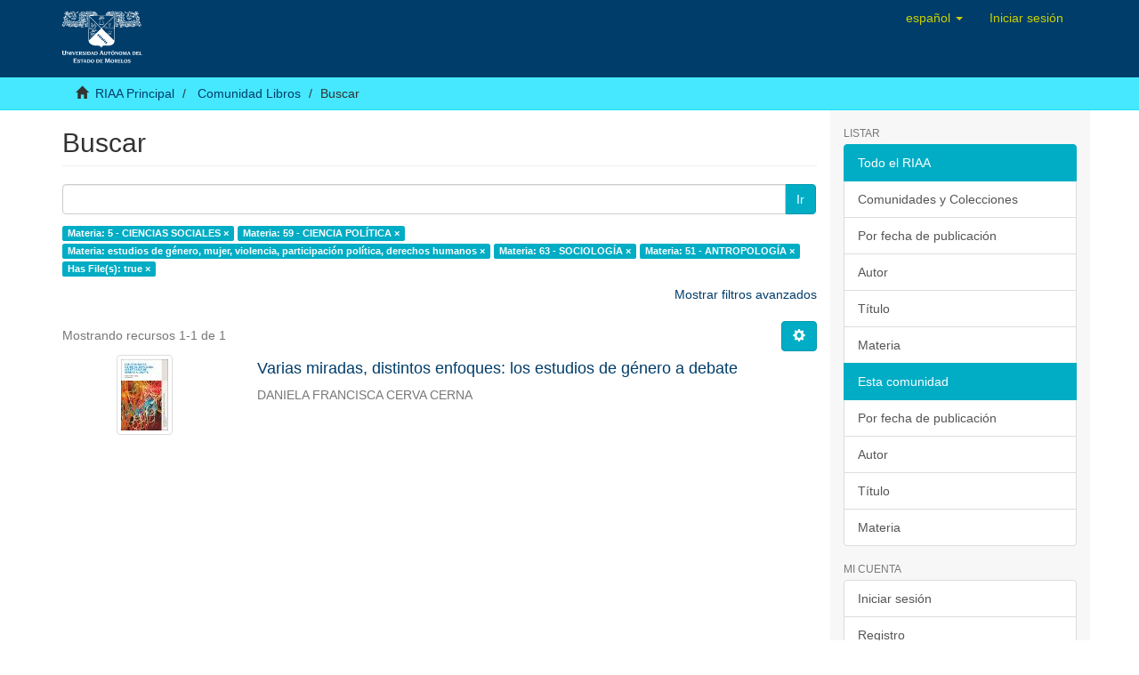

--- FILE ---
content_type: image/svg+xml;charset=ISO-8859-1
request_url: http://riaa.uaem.mx/xmlui/themes/Mirage2/images/DSpace-logo-line.svg
body_size: 141837
content:
<?xml version="1.0" encoding="utf-8"?>
<!-- Generator: Adobe Illustrator 16.0.0, SVG Export Plug-In . SVG Version: 6.00 Build 0)  -->
<!DOCTYPE svg PUBLIC "-//W3C//DTD SVG 1.1//EN" "http://www.w3.org/Graphics/SVG/1.1/DTD/svg11.dtd">
<svg version="1.1" id="Capa_1" xmlns="http://www.w3.org/2000/svg" xmlns:xlink="http://www.w3.org/1999/xlink" x="0px" y="0px"
	 width="98.667px" height="67.333px" viewBox="0 0 98.667 67.333" enable-background="new 0 0 98.667 67.333" xml:space="preserve">
<g>
	<polygon fill-rule="evenodd" clip-rule="evenodd" fill="none" points="35.07,8.112 62.65,8.192 48.724,21.999 35.07,8.112 	"/>
	<polygon fill-rule="evenodd" clip-rule="evenodd" fill="none" points="34.978,8.657 48.275,22.276 34.804,35.538 34.978,8.657 	"/>
	<polygon fill-rule="evenodd" clip-rule="evenodd" fill="none" points="62.65,8.934 49.107,22.276 62.744,35.788 62.65,8.934 	"/>
	<g>
		<path fill="#FFFFFF" d="M4.638,47.385c0.158,0.023,0.312,0.047,0.465,0.049c0.154,0.014,0.299,0.021,0.451,0.021
			c0.15,0,0.299-0.008,0.451-0.021c0.154-0.002,0.307-0.025,0.467-0.049v0.189c-0.139,0.012-0.238,0.053-0.293,0.115
			c-0.059,0.062-0.088,0.168-0.088,0.314v2.309c0,0.582,0.07,0.969,0.215,1.156c0.139,0.188,0.391,0.283,0.756,0.283
			c0.355,0,0.607-0.096,0.748-0.281s0.211-0.574,0.211-1.158v-2.309c0-0.146-0.029-0.252-0.088-0.314
			c-0.059-0.066-0.158-0.107-0.297-0.119v-0.186c0.164,0.023,0.318,0.047,0.473,0.049c0.152,0.014,0.301,0.021,0.455,0.021
			c0.148,0,0.299-0.008,0.451-0.021c0.154-0.002,0.311-0.025,0.471-0.049l-0.004,0.189c-0.139,0.012-0.234,0.053-0.295,0.115
			c-0.057,0.062-0.086,0.168-0.086,0.314v2.264c0,0.812-0.154,1.383-0.463,1.695c-0.305,0.316-0.828,0.473-1.576,0.473
			c-0.75,0-1.277-0.156-1.582-0.473c-0.307-0.312-0.461-0.883-0.461-1.695v-2.264c0-0.146-0.027-0.252-0.084-0.314
			c-0.061-0.062-0.156-0.104-0.297-0.115V47.385L4.638,47.385z M9.947,52.327V52.18c0.115-0.006,0.193-0.041,0.234-0.096
			c0.043-0.057,0.062-0.182,0.062-0.387v-2.723c0-0.158-0.02-0.26-0.057-0.312c-0.045-0.049-0.121-0.084-0.24-0.105v-0.143
			c0.105,0.01,0.211,0.021,0.314,0.027c0.107,0.012,0.215,0.012,0.326,0.012c0.113,0,0.229,0,0.338-0.012
			c0.111-0.006,0.219-0.018,0.332-0.027l1.74,2.678v-2.105c0-0.158-0.025-0.271-0.082-0.334c-0.055-0.062-0.158-0.092-0.307-0.096
			v-0.143c0.107,0.01,0.217,0.021,0.318,0.027c0.107,0.012,0.213,0.012,0.316,0.012c0.105,0,0.205,0,0.303-0.012
			c0.098-0.006,0.193-0.018,0.293-0.027v0.143c-0.119,0.014-0.199,0.043-0.24,0.096c-0.043,0.059-0.064,0.158-0.064,0.305v3.354
			h-0.652l-2.109-3.154v2.545c0,0.188,0.033,0.307,0.09,0.371c0.055,0.062,0.166,0.102,0.324,0.107v0.146
			c-0.117-0.02-0.227-0.029-0.33-0.043c-0.1-0.004-0.191-0.01-0.27-0.01c-0.105,0-0.213,0.006-0.318,0.01
			C10.164,52.297,10.058,52.307,9.947,52.327L9.947,52.327z M14.197,48.415c0.125,0.014,0.246,0.027,0.367,0.039
			c0.117,0.01,0.24,0.01,0.355,0.01c0.119,0,0.236,0,0.354-0.01c0.125-0.012,0.248-0.025,0.373-0.039v0.143
			c-0.109,0.016-0.186,0.043-0.229,0.096c-0.051,0.055-0.072,0.139-0.072,0.25v2.932c0,0.117,0.021,0.201,0.072,0.252
			c0.047,0.053,0.123,0.088,0.229,0.094v0.154c-0.145-0.023-0.279-0.035-0.398-0.045c-0.121-0.01-0.229-0.016-0.328-0.016
			c-0.104,0-0.211,0.006-0.326,0.016c-0.123,0.01-0.256,0.021-0.396,0.045V52.18c0.109-0.006,0.186-0.041,0.234-0.094
			c0.041-0.051,0.064-0.135,0.064-0.252v-2.932c0-0.111-0.023-0.195-0.064-0.25c-0.049-0.053-0.125-0.08-0.234-0.096V48.415
			L14.197,48.415z M15.812,48.407c0.121,0.021,0.246,0.033,0.373,0.041c0.125,0.008,0.264,0.01,0.402,0.01
			c0.184,0,0.334-0.002,0.455-0.01s0.234-0.02,0.34-0.041v0.15c-0.119,0.016-0.207,0.033-0.246,0.072
			c-0.045,0.035-0.062,0.096-0.062,0.182c0,0.023,0,0.055,0.006,0.088c0.002,0.033,0.012,0.064,0.025,0.1l0.885,2.426l0.869-2.455
			c0.012-0.029,0.02-0.066,0.029-0.092c0.006-0.031,0.006-0.061,0.006-0.084c0-0.078-0.023-0.141-0.072-0.176
			c-0.053-0.035-0.131-0.061-0.229-0.061v-0.15c0.113,0.021,0.23,0.033,0.342,0.041c0.109,0.008,0.215,0.01,0.32,0.01
			c0.098,0,0.195-0.002,0.299-0.01c0.096-0.008,0.201-0.02,0.305-0.041v0.15c-0.17,0.025-0.305,0.162-0.396,0.424
			c-0.021,0.051-0.035,0.094-0.045,0.121l-1.211,3.209h-0.744l-1.291-3.387c-0.047-0.133-0.098-0.223-0.15-0.271
			c-0.051-0.047-0.119-0.08-0.209-0.096V48.407L15.812,48.407z M19.99,48.422h3.053c0,0.184,0.002,0.354,0.012,0.518
			c0.004,0.158,0.016,0.309,0.029,0.457h-0.127c-0.02-0.18-0.066-0.303-0.145-0.359c-0.072-0.062-0.23-0.094-0.469-0.094h-1.201
			v1.07h0.781c0.154,0,0.258-0.02,0.316-0.066c0.055-0.041,0.086-0.121,0.098-0.24h0.111c0,0.041-0.006,0.1-0.012,0.18
			c-0.01,0.195-0.012,0.324-0.012,0.393c0,0.082,0,0.176,0.002,0.268c0.004,0.096,0.006,0.193,0.014,0.301h-0.115
			c-0.012-0.119-0.037-0.199-0.092-0.242c-0.053-0.043-0.154-0.066-0.311-0.066h-0.781v1.242h1.332c0.215,0,0.365-0.039,0.449-0.125
			s0.139-0.248,0.168-0.488h0.143c-0.029,0.225-0.049,0.426-0.064,0.613c-0.018,0.186-0.033,0.365-0.039,0.529H19.99v-0.148
			c0.105-0.01,0.188-0.045,0.234-0.09c0.043-0.053,0.066-0.135,0.066-0.248v-2.908c0-0.113-0.023-0.201-0.066-0.248
			c-0.043-0.051-0.123-0.082-0.234-0.09V48.422L19.99,48.422z M23.566,48.422h1.686c0.559,0,0.967,0.086,1.225,0.26
			c0.256,0.17,0.387,0.441,0.387,0.811c0,0.264-0.09,0.502-0.27,0.691c-0.178,0.197-0.424,0.332-0.74,0.41
			c0.168,0.225,0.367,0.514,0.596,0.875c0.305,0.475,0.545,0.711,0.723,0.711h0.031v0.154c-0.148-0.023-0.275-0.035-0.377-0.043
			c-0.1-0.01-0.178-0.012-0.223-0.012c-0.088,0-0.275,0.018-0.559,0.047l-0.055,0.008c-0.229-0.428-0.486-0.838-0.77-1.234
			c-0.283-0.395-0.426-0.596-0.426-0.623c0-0.02,0.008-0.033,0.025-0.041c0.012-0.014,0.037-0.014,0.062-0.014h0.07
			c0.305,0,0.549-0.074,0.734-0.219c0.184-0.145,0.277-0.334,0.277-0.58c0-0.217-0.072-0.387-0.219-0.5
			c-0.148-0.121-0.361-0.18-0.633-0.18h-0.396v2.891c0,0.117,0.023,0.201,0.068,0.252c0.047,0.053,0.125,0.088,0.232,0.094v0.154
			c-0.146-0.023-0.279-0.035-0.398-0.045c-0.115-0.01-0.227-0.016-0.326-0.016c-0.104,0-0.215,0.006-0.33,0.016
			c-0.119,0.01-0.25,0.021-0.396,0.045V52.18c0.111-0.006,0.188-0.041,0.236-0.094c0.045-0.051,0.068-0.135,0.068-0.252v-2.918
			c0-0.113-0.023-0.201-0.068-0.248c-0.045-0.051-0.125-0.082-0.236-0.09V48.422L23.566,48.422z M30.318,48.557
			c0,0.193,0.002,0.383,0.008,0.566s0.018,0.365,0.031,0.541l-0.127,0.004c-0.062-0.254-0.193-0.463-0.412-0.617
			c-0.215-0.15-0.477-0.232-0.779-0.232c-0.23,0-0.41,0.057-0.541,0.15c-0.131,0.098-0.197,0.232-0.197,0.404
			c0,0.236,0.303,0.449,0.896,0.639c0.074,0.018,0.125,0.039,0.168,0.051c0.43,0.141,0.738,0.291,0.926,0.469
			c0.18,0.174,0.273,0.398,0.273,0.66c0,0.352-0.162,0.648-0.479,0.877c-0.32,0.229-0.736,0.344-1.25,0.344
			c-0.232,0-0.469-0.023-0.707-0.072c-0.232-0.043-0.455-0.113-0.662-0.193c0.002-0.082,0.004-0.17,0.004-0.258
			c0-0.086,0-0.207,0-0.348c0-0.041,0-0.115-0.004-0.213c-0.002-0.104-0.006-0.236-0.012-0.416h0.115
			c0.049,0.307,0.182,0.551,0.402,0.73c0.223,0.18,0.498,0.264,0.834,0.264c0.258,0,0.467-0.051,0.619-0.154
			c0.16-0.102,0.236-0.238,0.236-0.402c0-0.252-0.283-0.469-0.844-0.646c-0.076-0.029-0.131-0.043-0.168-0.055
			c-0.447-0.145-0.762-0.305-0.945-0.48c-0.182-0.174-0.27-0.396-0.27-0.668c0-0.354,0.143-0.635,0.436-0.85
			c0.289-0.215,0.676-0.32,1.168-0.32c0.236,0,0.469,0.021,0.684,0.057C29.937,48.424,30.134,48.485,30.318,48.557L30.318,48.557z
			 M30.902,48.415c0.121,0.014,0.246,0.027,0.365,0.039c0.121,0.01,0.238,0.01,0.359,0.01c0.113,0,0.234,0,0.357-0.01
			c0.121-0.012,0.244-0.025,0.365-0.039v0.143c-0.109,0.016-0.184,0.043-0.229,0.096c-0.047,0.055-0.07,0.139-0.07,0.25v2.932
			c0,0.117,0.023,0.201,0.07,0.252c0.045,0.053,0.127,0.088,0.229,0.094v0.154c-0.145-0.023-0.277-0.035-0.398-0.045
			c-0.117-0.01-0.229-0.016-0.324-0.016c-0.104,0-0.213,0.006-0.332,0.016c-0.121,0.01-0.25,0.021-0.393,0.045V52.18
			c0.105-0.006,0.188-0.041,0.23-0.094c0.047-0.051,0.066-0.135,0.066-0.252v-2.932c0-0.111-0.02-0.195-0.066-0.25
			c-0.043-0.053-0.125-0.08-0.23-0.096V48.415L30.902,48.415z M33.921,48.936v2.859c0.025,0.004,0.053,0.008,0.084,0.008
			c0.027,0,0.072,0,0.131,0c0.51,0,0.896-0.121,1.158-0.359c0.264-0.236,0.393-0.586,0.393-1.047c0-0.473-0.131-0.834-0.404-1.086
			c-0.27-0.254-0.654-0.383-1.148-0.383c-0.061,0-0.102,0-0.129,0.004C33.974,48.932,33.943,48.936,33.921,48.936L33.921,48.936z
			 M32.775,48.422h1.391c0.328,0,0.604,0.018,0.826,0.053c0.219,0.029,0.412,0.078,0.572,0.146c0.316,0.145,0.57,0.363,0.756,0.666
			c0.188,0.305,0.281,0.652,0.281,1.045c0,0.637-0.213,1.131-0.641,1.471c-0.43,0.344-1.051,0.508-1.852,0.508h-1.334v-0.148
			c0.111-0.01,0.186-0.045,0.232-0.09c0.043-0.053,0.068-0.135,0.068-0.248v-2.908c0-0.113-0.025-0.201-0.068-0.248
			c-0.043-0.051-0.121-0.082-0.232-0.09V48.422L32.775,48.422z M38.468,49.252l-0.438,1.369h0.883L38.468,49.252L38.468,49.252z
			 M37.851,48.415c0.092,0.01,0.182,0.021,0.273,0.027c0.09,0.012,0.186,0.012,0.281,0.012c0.086,0,0.176,0,0.27-0.012
			c0.094-0.006,0.191-0.018,0.291-0.027c0.031,0.098,0.057,0.186,0.082,0.26c0.023,0.07,0.045,0.137,0.068,0.191l1.08,2.916
			c0.062,0.15,0.111,0.248,0.164,0.305s0.119,0.088,0.207,0.094v0.154c-0.121-0.023-0.24-0.035-0.355-0.043
			c-0.121-0.01-0.238-0.012-0.359-0.012c-0.115,0-0.232,0.002-0.363,0.012c-0.135,0.008-0.27,0.02-0.418,0.043V52.18
			c0.1-0.006,0.174-0.027,0.209-0.062c0.037-0.025,0.059-0.07,0.059-0.141c0-0.018-0.004-0.035-0.008-0.057
			c0-0.021-0.006-0.041-0.014-0.064L39.072,51.1h-1.213l-0.221,0.664c-0.012,0.043-0.025,0.08-0.025,0.115
			c-0.008,0.033-0.008,0.062-0.008,0.086c0,0.064,0.016,0.119,0.059,0.152c0.041,0.043,0.104,0.062,0.188,0.062v0.154
			c-0.113-0.023-0.225-0.035-0.328-0.043c-0.1-0.01-0.197-0.012-0.287-0.012c-0.113,0-0.213,0.002-0.307,0.012
			c-0.102,0.008-0.193,0.02-0.285,0.043l0.004-0.154c0.143-0.018,0.262-0.16,0.363-0.432c0.012-0.035,0.021-0.066,0.031-0.084
			l0.99-2.779c0.02-0.043,0.031-0.078,0.035-0.107c0.008-0.021,0.01-0.047,0.01-0.068c0-0.047-0.023-0.088-0.057-0.109
			c-0.039-0.023-0.094-0.039-0.17-0.043V48.415L37.851,48.415z M41.835,48.936v2.859c0.029,0.004,0.055,0.008,0.084,0.008
			s0.072,0,0.133,0c0.51,0,0.895-0.121,1.158-0.359c0.256-0.236,0.389-0.586,0.389-1.047c0-0.473-0.133-0.834-0.402-1.086
			c-0.27-0.254-0.652-0.383-1.148-0.383c-0.057,0-0.1,0-0.129,0.004C41.886,48.932,41.859,48.936,41.835,48.936L41.835,48.936z
			 M40.685,48.422h1.398c0.324,0,0.602,0.018,0.82,0.053c0.223,0.029,0.416,0.078,0.576,0.146c0.314,0.145,0.57,0.363,0.754,0.666
			c0.189,0.305,0.277,0.652,0.277,1.045c0,0.637-0.213,1.131-0.641,1.471c-0.426,0.344-1.043,0.508-1.852,0.508h-1.334v-0.148
			c0.109-0.01,0.189-0.045,0.234-0.09c0.047-0.053,0.068-0.135,0.068-0.248v-2.908c0-0.113-0.02-0.201-0.066-0.248
			c-0.043-0.051-0.123-0.082-0.236-0.09V48.422L40.685,48.422z M48.792,48.448l-0.551,1.723h1.117L48.792,48.448L48.792,48.448z
			 M48.015,47.385c0.111,0.018,0.229,0.037,0.344,0.047c0.113,0.002,0.238,0.002,0.354,0.002c0.109,0,0.223,0,0.342-0.002
			c0.121-0.01,0.244-0.029,0.369-0.047c0.037,0.131,0.072,0.238,0.104,0.328c0.031,0.092,0.059,0.176,0.084,0.248l1.367,3.682
			c0.072,0.189,0.139,0.316,0.209,0.385c0.062,0.068,0.148,0.107,0.258,0.119v0.189c-0.148-0.025-0.299-0.037-0.451-0.047
			c-0.148-0.012-0.301-0.016-0.449-0.016c-0.146,0-0.301,0.004-0.465,0.016c-0.162,0.01-0.34,0.021-0.527,0.047v-0.189
			c0.133-0.018,0.217-0.033,0.268-0.074c0.045-0.037,0.07-0.1,0.07-0.184c0-0.025,0-0.045-0.004-0.066
			c-0.006-0.035-0.012-0.059-0.021-0.086l-0.312-0.953h-1.531l-0.275,0.838c-0.016,0.051-0.029,0.096-0.035,0.139
			c-0.01,0.043-0.012,0.084-0.012,0.113c0,0.086,0.025,0.146,0.078,0.199c0.053,0.041,0.131,0.066,0.238,0.074v0.189
			c-0.146-0.025-0.285-0.037-0.414-0.047c-0.125-0.012-0.252-0.016-0.367-0.016c-0.143,0-0.275,0.004-0.389,0.016
			c-0.121,0.01-0.238,0.021-0.355,0.047l0.004-0.189c0.182-0.02,0.334-0.203,0.457-0.551c0.014-0.041,0.027-0.078,0.037-0.102
			l1.26-3.514c0.021-0.057,0.033-0.098,0.041-0.135c0.006-0.029,0.01-0.061,0.01-0.088c0-0.062-0.023-0.104-0.07-0.135
			c-0.047-0.029-0.121-0.049-0.213-0.053V47.385L48.015,47.385z M51.542,48.415c0.119,0.014,0.244,0.027,0.363,0.039
			c0.121,0.01,0.242,0.01,0.357,0.01c0.119,0,0.236,0,0.359-0.01c0.123-0.012,0.244-0.025,0.369-0.039v0.143
			c-0.107,0.016-0.188,0.043-0.232,0.096c-0.047,0.055-0.068,0.139-0.068,0.25v1.826c0,0.461,0.057,0.768,0.166,0.916
			c0.113,0.15,0.316,0.223,0.602,0.223c0.283,0,0.484-0.072,0.596-0.223c0.109-0.145,0.164-0.455,0.164-0.916v-1.826
			c0-0.111-0.021-0.195-0.068-0.25c-0.047-0.053-0.125-0.082-0.232-0.096v-0.143c0.127,0.014,0.248,0.027,0.369,0.039
			c0.123,0.01,0.244,0.01,0.363,0.01s0.236,0,0.357-0.01c0.121-0.012,0.246-0.025,0.373-0.039l-0.004,0.143
			c-0.109,0.016-0.188,0.043-0.234,0.096c-0.043,0.055-0.068,0.139-0.068,0.25v1.793c0,0.646-0.121,1.092-0.361,1.342
			c-0.242,0.246-0.662,0.375-1.254,0.375s-1.012-0.129-1.254-0.375c-0.24-0.25-0.365-0.695-0.365-1.342v-1.793
			c0-0.111-0.02-0.195-0.068-0.25c-0.047-0.053-0.119-0.08-0.229-0.096V48.415L51.542,48.415z M55.771,48.422h3.258
			c0.012,0.229,0.025,0.434,0.041,0.627c0.016,0.191,0.041,0.377,0.068,0.553h-0.133c-0.035-0.256-0.107-0.422-0.207-0.516
			c-0.102-0.094-0.268-0.143-0.502-0.143h-0.473v2.652c0,0.244,0.025,0.402,0.088,0.469c0.062,0.07,0.182,0.109,0.354,0.115v0.154
			c-0.172-0.023-0.324-0.035-0.469-0.045c-0.141-0.01-0.273-0.016-0.398-0.016c-0.127,0-0.26,0.006-0.395,0.016
			c-0.145,0.01-0.301,0.021-0.469,0.045V52.18c0.168-0.006,0.285-0.045,0.348-0.115c0.059-0.066,0.092-0.225,0.092-0.469v-2.652
			h-0.477c-0.232,0-0.402,0.049-0.506,0.143c-0.102,0.096-0.168,0.266-0.199,0.516h-0.131c0.023-0.176,0.047-0.355,0.066-0.545
			C55.744,48.866,55.757,48.653,55.771,48.422L55.771,48.422z M61.33,48.866c-0.314,0-0.555,0.109-0.73,0.324
			c-0.178,0.217-0.266,0.516-0.266,0.896c0,0.535,0.109,0.961,0.316,1.295c0.217,0.33,0.494,0.492,0.828,0.492
			c0.297,0,0.543-0.113,0.715-0.332c0.176-0.225,0.264-0.529,0.264-0.914c0-0.525-0.104-0.951-0.312-1.27
			C61.931,49.032,61.664,48.866,61.33,48.866L61.33,48.866z M59.439,50.295c0-0.578,0.184-1.055,0.557-1.418
			c0.367-0.369,0.844-0.557,1.424-0.557c0.238,0,0.469,0.045,0.676,0.121c0.211,0.082,0.404,0.207,0.582,0.369
			c0.219,0.195,0.383,0.438,0.502,0.721c0.115,0.279,0.172,0.58,0.172,0.904c0,0.578-0.182,1.061-0.549,1.432
			c-0.369,0.375-0.842,0.561-1.426,0.561c-0.244,0-0.471-0.039-0.68-0.123c-0.209-0.088-0.41-0.207-0.582-0.367
			c-0.213-0.203-0.379-0.443-0.502-0.73C59.498,50.924,59.439,50.622,59.439,50.295L59.439,50.295z M61.115,47.999h-0.332
			l0.809-0.852c0.098-0.109,0.182-0.178,0.248-0.221c0.066-0.039,0.133-0.061,0.203-0.061c0.092,0,0.166,0.031,0.229,0.094
			c0.062,0.057,0.092,0.135,0.092,0.219c0,0.074-0.02,0.135-0.07,0.188c-0.047,0.057-0.123,0.111-0.234,0.166L61.115,47.999
			L61.115,47.999z M63.781,52.327V52.18c0.115-0.006,0.193-0.041,0.234-0.096c0.043-0.057,0.064-0.182,0.064-0.387v-2.723
			c0-0.158-0.021-0.26-0.059-0.312c-0.037-0.049-0.119-0.084-0.24-0.105v-0.143c0.105,0.01,0.211,0.021,0.318,0.027
			c0.104,0.012,0.213,0.012,0.324,0.012s0.225,0,0.338-0.012c0.107-0.006,0.219-0.018,0.33-0.027l1.745,2.678v-2.105
			c0-0.158-0.029-0.271-0.082-0.334c-0.057-0.062-0.158-0.092-0.312-0.096v-0.143c0.107,0.01,0.219,0.021,0.324,0.027
			c0.107,0.012,0.209,0.012,0.316,0.012c0.102,0,0.205,0,0.301-0.012c0.098-0.006,0.195-0.018,0.295-0.027v0.143
			c-0.121,0.014-0.203,0.043-0.244,0.096c-0.039,0.059-0.062,0.158-0.062,0.305v3.354h-0.656l-2.102-3.154v2.545
			c0,0.188,0.029,0.307,0.084,0.371c0.057,0.062,0.164,0.102,0.326,0.107v0.146c-0.113-0.02-0.229-0.029-0.326-0.043
			c-0.1-0.004-0.193-0.01-0.277-0.01c-0.102,0-0.211,0.006-0.316,0.01C63.996,52.297,63.89,52.307,63.781,52.327L63.781,52.327z
			 M69.93,48.866c-0.311,0-0.551,0.109-0.729,0.324c-0.176,0.217-0.262,0.516-0.262,0.896c0,0.535,0.104,0.961,0.318,1.295
			c0.211,0.33,0.482,0.492,0.82,0.492c0.301,0,0.541-0.113,0.717-0.332c0.178-0.225,0.26-0.529,0.26-0.914
			c0-0.525-0.104-0.951-0.309-1.27C70.535,49.032,70.26,48.866,69.93,48.866L69.93,48.866z M68.041,50.295
			c0-0.578,0.184-1.055,0.555-1.418c0.369-0.369,0.844-0.557,1.426-0.557c0.238,0,0.465,0.045,0.676,0.121
			c0.211,0.082,0.402,0.207,0.586,0.369c0.215,0.195,0.379,0.438,0.496,0.721c0.117,0.279,0.174,0.58,0.174,0.904
			c0,0.578-0.182,1.061-0.551,1.432c-0.367,0.375-0.842,0.561-1.428,0.561c-0.24,0-0.469-0.039-0.678-0.123
			c-0.209-0.088-0.402-0.207-0.58-0.367c-0.213-0.203-0.381-0.443-0.502-0.73C68.1,50.924,68.041,50.622,68.041,50.295
			L68.041,50.295z M72.51,48.415c0.094,0.01,0.193,0.021,0.291,0.027c0.098,0.012,0.207,0.012,0.314,0.012
			c0.088,0,0.184,0,0.295-0.012c0.1-0.006,0.227-0.018,0.373-0.035l1.021,2.715l0.934-2.707c0.123,0.01,0.238,0.021,0.338,0.027
			c0.102,0.012,0.201,0.012,0.291,0.012c0.074,0,0.158,0,0.262-0.014c0.104-0.006,0.213-0.016,0.326-0.025v0.143
			c-0.088,0.016-0.152,0.041-0.191,0.086c-0.039,0.037-0.062,0.094-0.062,0.174c0,0.025,0,0.049,0.004,0.08
			c0,0.027,0.004,0.061,0.004,0.09l0.201,2.801c0.012,0.164,0.037,0.264,0.078,0.305c0.045,0.047,0.127,0.074,0.242,0.088v0.154
			c-0.135-0.023-0.262-0.035-0.373-0.045c-0.119-0.01-0.23-0.016-0.336-0.016c-0.162,0-0.305,0.006-0.428,0.016
			c-0.125,0.01-0.244,0.021-0.357,0.045V52.18c0.141-0.02,0.232-0.062,0.277-0.107c0.045-0.053,0.062-0.152,0.062-0.287
			c0-0.037,0-0.066-0.002-0.092c0-0.023-0.002-0.049-0.006-0.066l-0.146-2.291l-1.027,2.998h-0.48l-1.127-3.033l-0.123,2.41
			c0,0,0,0.006,0,0.014c-0.006,0.049-0.006,0.088-0.006,0.127c0,0.111,0.02,0.189,0.061,0.232c0.047,0.043,0.137,0.078,0.268,0.096
			v0.154c-0.119-0.023-0.229-0.035-0.328-0.043c-0.1-0.01-0.186-0.012-0.26-0.012c-0.104,0-0.203,0.002-0.309,0.012
			c-0.105,0.008-0.211,0.02-0.311,0.043V52.18c0.215-0.006,0.334-0.172,0.355-0.484v-0.008l0.182-2.719v-0.09
			c0-0.113-0.021-0.191-0.061-0.234c-0.043-0.047-0.127-0.074-0.246-0.088V48.415L72.51,48.415z M79.205,49.252l-0.438,1.369h0.887
			L79.205,49.252L79.205,49.252z M78.586,48.415c0.092,0.01,0.182,0.021,0.271,0.027c0.092,0.012,0.188,0.012,0.285,0.012
			c0.08,0,0.172,0,0.271-0.012c0.09-0.006,0.189-0.018,0.291-0.027c0.029,0.098,0.053,0.186,0.076,0.26
			c0.027,0.07,0.049,0.137,0.068,0.191l1.086,2.916c0.057,0.15,0.107,0.248,0.16,0.305c0.051,0.057,0.121,0.088,0.203,0.094v0.154
			c-0.113-0.023-0.232-0.035-0.352-0.043c-0.119-0.01-0.242-0.012-0.359-0.012c-0.113,0-0.234,0.002-0.361,0.012
			c-0.133,0.008-0.273,0.02-0.424,0.043V52.18c0.104-0.006,0.178-0.027,0.213-0.062c0.037-0.025,0.055-0.07,0.055-0.141
			c0-0.018-0.002-0.035-0.004-0.057c-0.004-0.021-0.008-0.041-0.012-0.064L79.803,51.1h-1.211l-0.219,0.664
			c-0.014,0.043-0.02,0.08-0.029,0.115c-0.006,0.033-0.006,0.062-0.006,0.086c0,0.064,0.021,0.119,0.061,0.152
			c0.045,0.043,0.105,0.062,0.188,0.062v0.154c-0.113-0.023-0.227-0.035-0.326-0.043c-0.104-0.01-0.199-0.012-0.291-0.012
			c-0.109,0-0.213,0.002-0.307,0.012c-0.098,0.008-0.191,0.02-0.279,0.043l0.004-0.154c0.139-0.018,0.26-0.16,0.359-0.432
			c0.012-0.035,0.021-0.066,0.025-0.084l1.002-2.779c0.016-0.043,0.027-0.078,0.027-0.107c0.008-0.021,0.01-0.047,0.01-0.068
			c0-0.047-0.014-0.088-0.057-0.109c-0.035-0.023-0.09-0.039-0.168-0.043V48.415L78.586,48.415z M84.281,48.936v2.859
			c0.021,0.004,0.047,0.008,0.078,0.008c0.029,0,0.072,0,0.135,0c0.508,0,0.893-0.121,1.156-0.359
			c0.264-0.236,0.396-0.586,0.396-1.047c0-0.473-0.135-0.834-0.404-1.086c-0.275-0.254-0.656-0.383-1.154-0.383
			c-0.057,0-0.1,0-0.129,0.004C84.328,48.932,84.303,48.936,84.281,48.936L84.281,48.936z M83.123,48.422h1.398
			c0.33,0,0.602,0.018,0.822,0.053c0.223,0.029,0.416,0.078,0.578,0.146c0.314,0.145,0.572,0.363,0.752,0.666
			c0.188,0.305,0.281,0.652,0.281,1.045c0,0.637-0.215,1.131-0.643,1.471c-0.422,0.344-1.045,0.508-1.85,0.508h-1.34v-0.148
			c0.113-0.01,0.191-0.045,0.24-0.09c0.043-0.053,0.066-0.135,0.066-0.248v-2.908c0-0.113-0.021-0.201-0.066-0.248
			c-0.043-0.051-0.127-0.082-0.24-0.09V48.422L83.123,48.422z M87.371,48.422h3.057c0,0.184,0.004,0.354,0.01,0.518
			c0.01,0.158,0.021,0.309,0.039,0.457H90.34c-0.014-0.18-0.062-0.303-0.139-0.359c-0.076-0.062-0.232-0.094-0.471-0.094h-1.205
			v1.07h0.789c0.146,0,0.252-0.02,0.309-0.066c0.057-0.041,0.092-0.121,0.102-0.24h0.109c0,0.041-0.006,0.1-0.01,0.18
			c-0.008,0.195-0.014,0.324-0.014,0.393c0,0.082,0.004,0.176,0.006,0.268c0.002,0.096,0.002,0.193,0.012,0.301h-0.115
			c-0.008-0.119-0.039-0.199-0.092-0.242s-0.154-0.066-0.307-0.066h-0.789v1.242h1.332c0.219,0,0.367-0.039,0.449-0.125
			c0.088-0.086,0.143-0.248,0.17-0.488h0.143c-0.027,0.225-0.049,0.426-0.066,0.613c-0.014,0.186-0.023,0.365-0.033,0.529h-3.148
			v-0.148c0.113-0.01,0.189-0.045,0.238-0.09c0.047-0.053,0.064-0.135,0.064-0.248v-2.908c0-0.113-0.018-0.201-0.064-0.248
			c-0.045-0.051-0.123-0.082-0.238-0.09V48.422L87.371,48.422z"/>
		<path fill="#FFFFFF" d="M90.955,48.415c0.125,0.014,0.244,0.027,0.367,0.039c0.117,0.01,0.236,0.01,0.355,0.01
			c0.1,0,0.215,0,0.344-0.01c0.129-0.012,0.275-0.025,0.426-0.039v0.143c-0.121,0-0.211,0.029-0.264,0.086
			c-0.053,0.051-0.084,0.141-0.084,0.26v2.879h1.104c0.203,0,0.361-0.057,0.471-0.154c0.109-0.105,0.186-0.273,0.221-0.502
			l0.135,0.027c-0.033,0.176-0.064,0.365-0.08,0.559c-0.021,0.195-0.033,0.395-0.043,0.6h-2.951v-0.148
			c0.107-0.01,0.188-0.045,0.23-0.09c0.047-0.053,0.066-0.135,0.066-0.248v-2.922c0-0.111-0.02-0.195-0.066-0.25
			c-0.043-0.053-0.123-0.08-0.23-0.096V48.415L90.955,48.415z M17.263,56.274h3.855c0,0.225,0,0.439,0.012,0.643
			c0.012,0.205,0.023,0.4,0.041,0.582h-0.166c-0.02-0.229-0.076-0.379-0.174-0.457c-0.096-0.074-0.293-0.111-0.598-0.111h-1.518
			v1.352h0.992c0.191,0,0.322-0.029,0.393-0.086c0.072-0.053,0.111-0.158,0.125-0.307h0.143c0,0.051-0.008,0.129-0.014,0.227
			c-0.01,0.25-0.02,0.416-0.02,0.498c0,0.105,0.002,0.217,0.01,0.338c0,0.123,0.004,0.248,0.014,0.379h-0.146
			c-0.012-0.15-0.049-0.252-0.117-0.307c-0.064-0.055-0.195-0.082-0.387-0.082h-0.992v1.568h1.682c0.273,0,0.467-0.053,0.57-0.158
			c0.107-0.107,0.18-0.311,0.213-0.613h0.176c-0.031,0.279-0.059,0.535-0.078,0.771c-0.021,0.238-0.037,0.459-0.047,0.678h-3.969
			v-0.195c0.137-0.014,0.236-0.053,0.295-0.119c0.057-0.062,0.088-0.17,0.088-0.311v-3.67c0-0.146-0.029-0.25-0.088-0.318
			c-0.057-0.062-0.156-0.098-0.295-0.113V56.274L17.263,56.274z M24.679,57.428c0,0.193,0.002,0.379,0.006,0.562
			c0.012,0.186,0.021,0.363,0.031,0.543l-0.129,0.002c-0.053-0.252-0.193-0.463-0.406-0.613c-0.219-0.154-0.479-0.227-0.783-0.227
			c-0.229,0-0.41,0.047-0.541,0.143c-0.131,0.102-0.193,0.232-0.193,0.402c0,0.238,0.297,0.449,0.895,0.635
			c0.076,0.023,0.131,0.045,0.168,0.061c0.432,0.135,0.736,0.291,0.924,0.463c0.182,0.18,0.279,0.4,0.279,0.664
			c0,0.35-0.162,0.641-0.484,0.871c-0.314,0.229-0.732,0.348-1.244,0.348c-0.234,0-0.475-0.023-0.705-0.068
			c-0.236-0.051-0.459-0.119-0.668-0.197c0.002-0.082,0.002-0.17,0.002-0.256c0.002-0.086,0.002-0.205,0.002-0.355
			c0-0.037-0.002-0.107-0.004-0.207c-0.002-0.102-0.006-0.238-0.014-0.414h0.115c0.051,0.307,0.186,0.549,0.408,0.725
			c0.219,0.178,0.496,0.268,0.832,0.268c0.258,0,0.465-0.053,0.621-0.154c0.154-0.105,0.23-0.24,0.23-0.406
			c0-0.248-0.279-0.465-0.842-0.648c-0.078-0.023-0.135-0.037-0.168-0.051c-0.449-0.143-0.764-0.305-0.943-0.479
			c-0.184-0.174-0.275-0.398-0.275-0.672c0-0.354,0.146-0.635,0.439-0.846c0.289-0.215,0.678-0.322,1.166-0.322
			c0.242,0,0.473,0.02,0.688,0.059C24.302,57.297,24.498,57.354,24.679,57.428L24.679,57.428z M25.246,57.295h3.258
			c0.01,0.225,0.021,0.434,0.043,0.625c0.016,0.188,0.035,0.375,0.066,0.549h-0.129c-0.039-0.252-0.109-0.42-0.209-0.514
			c-0.105-0.096-0.27-0.137-0.5-0.137h-0.479v2.646c0,0.244,0.033,0.4,0.09,0.469c0.062,0.07,0.182,0.107,0.352,0.117v0.15
			c-0.168-0.014-0.322-0.029-0.465-0.039c-0.141-0.014-0.275-0.016-0.4-0.016c-0.127,0-0.262,0.002-0.396,0.016
			c-0.141,0.01-0.297,0.025-0.465,0.039v-0.15c0.168-0.01,0.283-0.047,0.344-0.117c0.061-0.068,0.094-0.225,0.094-0.469v-2.646
			H25.97c-0.232,0-0.4,0.041-0.502,0.137s-0.17,0.27-0.201,0.514h-0.133c0.027-0.17,0.051-0.354,0.064-0.543
			C25.216,57.731,25.232,57.528,25.246,57.295L25.246,57.295z M30.24,58.125l-0.438,1.369h0.883L30.24,58.125L30.24,58.125z
			 M29.626,57.282c0.09,0.016,0.176,0.023,0.27,0.035c0.088,0.006,0.188,0.006,0.281,0.006c0.084,0,0.176,0,0.27-0.006
			c0.094-0.012,0.193-0.02,0.293-0.035c0.029,0.102,0.059,0.188,0.082,0.258c0.023,0.074,0.045,0.143,0.066,0.197l1.082,2.916
			c0.055,0.148,0.111,0.25,0.162,0.303c0.051,0.055,0.123,0.086,0.205,0.096v0.15c-0.119-0.014-0.24-0.029-0.354-0.039
			c-0.119-0.006-0.24-0.014-0.361-0.014c-0.115,0-0.234,0.008-0.367,0.014c-0.127,0.01-0.268,0.025-0.414,0.039v-0.15
			c0.102-0.016,0.172-0.027,0.213-0.059c0.035-0.029,0.055-0.078,0.055-0.146c0-0.014-0.002-0.037-0.002-0.055
			c-0.006-0.021-0.012-0.043-0.016-0.068l-0.25-0.754h-1.215l-0.219,0.666c-0.01,0.041-0.021,0.076-0.025,0.107
			c-0.008,0.037-0.01,0.066-0.01,0.09c0,0.07,0.02,0.121,0.061,0.16c0.045,0.037,0.105,0.057,0.193,0.059v0.15
			c-0.119-0.014-0.229-0.029-0.33-0.039c-0.102-0.006-0.201-0.014-0.293-0.014c-0.107,0-0.215,0.008-0.309,0.014
			c-0.092,0.01-0.188,0.025-0.279,0.039l0.004-0.15c0.143-0.02,0.264-0.16,0.361-0.438c0.012-0.033,0.02-0.059,0.027-0.078
			l1.002-2.779c0.014-0.047,0.023-0.082,0.029-0.105c0.006-0.027,0.01-0.053,0.01-0.072c0-0.047-0.02-0.082-0.059-0.113
			c-0.037-0.021-0.092-0.035-0.164-0.037V57.282L29.626,57.282z M33.609,57.803v2.863c0.027,0.002,0.049,0.008,0.08,0.01
			c0.031,0,0.072,0,0.135,0c0.51,0,0.895-0.121,1.156-0.359c0.266-0.242,0.395-0.59,0.395-1.051c0-0.471-0.133-0.832-0.408-1.088
			c-0.266-0.252-0.65-0.381-1.148-0.381c-0.059,0-0.098,0-0.129,0S33.63,57.803,33.609,57.803L33.609,57.803z M32.458,57.295h1.396
			c0.322,0,0.598,0.01,0.82,0.043c0.221,0.033,0.41,0.09,0.572,0.158c0.32,0.137,0.574,0.357,0.76,0.664
			c0.186,0.303,0.279,0.65,0.279,1.039c0,0.646-0.215,1.133-0.645,1.477c-0.428,0.34-1.045,0.512-1.854,0.512h-1.33V61.03
			c0.107-0.006,0.186-0.037,0.23-0.09c0.049-0.053,0.07-0.137,0.07-0.25v-2.898c0-0.123-0.021-0.201-0.068-0.256
			c-0.041-0.049-0.125-0.078-0.232-0.09V57.295L32.458,57.295z M38.607,57.737c-0.316,0-0.555,0.109-0.732,0.322
			c-0.176,0.215-0.262,0.514-0.262,0.9c0,0.529,0.104,0.961,0.32,1.291c0.209,0.33,0.482,0.492,0.82,0.492
			c0.301,0,0.541-0.111,0.715-0.338c0.178-0.219,0.266-0.523,0.266-0.906c0-0.525-0.109-0.949-0.316-1.273
			C39.207,57.903,38.939,57.737,38.607,57.737L38.607,57.737z M36.716,59.17c0-0.58,0.182-1.055,0.555-1.426
			c0.371-0.371,0.842-0.549,1.426-0.549c0.236,0,0.465,0.039,0.676,0.121c0.211,0.08,0.404,0.203,0.578,0.365
			c0.221,0.195,0.389,0.434,0.506,0.717c0.113,0.283,0.174,0.584,0.174,0.904c0,0.58-0.184,1.062-0.551,1.438
			c-0.369,0.373-0.842,0.553-1.43,0.553c-0.242,0-0.469-0.037-0.682-0.119c-0.205-0.082-0.4-0.207-0.576-0.371
			c-0.217-0.201-0.385-0.438-0.498-0.729C36.779,59.792,36.716,59.489,36.716,59.17L36.716,59.17z M43.916,57.803v2.863
			c0.027,0.002,0.053,0.008,0.08,0.01c0.031,0,0.076,0,0.135,0c0.51,0,0.893-0.121,1.16-0.359c0.26-0.242,0.389-0.59,0.389-1.051
			c0-0.471-0.131-0.832-0.402-1.088c-0.27-0.252-0.654-0.381-1.15-0.381c-0.055,0-0.1,0-0.131,0S43.939,57.803,43.916,57.803
			L43.916,57.803z M42.763,57.295h1.396c0.326,0,0.6,0.01,0.824,0.043c0.221,0.033,0.408,0.09,0.574,0.158
			c0.314,0.137,0.57,0.357,0.754,0.664c0.188,0.303,0.279,0.65,0.279,1.039c0,0.646-0.213,1.133-0.639,1.477
			c-0.432,0.34-1.047,0.512-1.854,0.512h-1.336V61.03c0.109-0.006,0.191-0.037,0.236-0.09c0.041-0.053,0.066-0.137,0.066-0.25
			v-2.898c0-0.123-0.02-0.201-0.062-0.256c-0.047-0.049-0.125-0.078-0.24-0.09V57.295L42.763,57.295z M47.013,57.295h3.051
			c0,0.178,0.004,0.35,0.012,0.512c0.008,0.158,0.014,0.312,0.029,0.459h-0.129c-0.014-0.182-0.064-0.303-0.137-0.359
			c-0.078-0.061-0.234-0.088-0.473-0.088h-1.201v1.066h0.783c0.152,0,0.256-0.021,0.312-0.068c0.055-0.041,0.09-0.123,0.1-0.242
			h0.111c0,0.041-0.008,0.102-0.012,0.182c-0.008,0.195-0.012,0.326-0.012,0.391c0,0.088,0,0.178,0.004,0.273
			c0.002,0.096,0.004,0.191,0.012,0.297h-0.113c-0.012-0.119-0.041-0.201-0.09-0.24c-0.057-0.043-0.16-0.068-0.312-0.068h-0.783
			v1.244h1.33c0.217,0,0.369-0.047,0.449-0.127c0.088-0.086,0.143-0.25,0.17-0.484h0.141c-0.027,0.219-0.049,0.422-0.062,0.611
			c-0.02,0.189-0.031,0.363-0.041,0.535h-3.139V61.03c0.109-0.006,0.186-0.037,0.23-0.09s0.07-0.137,0.07-0.25v-2.898
			c0-0.123-0.025-0.201-0.068-0.256c-0.043-0.049-0.123-0.078-0.232-0.09V57.295L47.013,57.295z M52.505,56.256
			c0.123,0.018,0.244,0.031,0.373,0.041c0.127,0.008,0.258,0.014,0.395,0.014c0.113,0,0.23-0.006,0.369-0.014
			c0.135-0.01,0.295-0.023,0.477-0.047l1.295,3.424l1.178-3.418c0.152,0.018,0.297,0.031,0.424,0.041
			c0.129,0.008,0.252,0.014,0.369,0.014c0.09,0,0.197-0.006,0.33-0.018c0.127-0.012,0.27-0.02,0.416-0.037v0.184
			c-0.117,0.021-0.199,0.051-0.25,0.102s-0.074,0.127-0.074,0.227c0,0.027,0,0.062,0.006,0.098c0,0.037,0,0.076,0.002,0.115
			l0.254,3.543c0.016,0.197,0.049,0.322,0.104,0.379c0.051,0.059,0.152,0.092,0.301,0.113v0.191
			c-0.168-0.021-0.326-0.045-0.477-0.055c-0.15-0.012-0.287-0.02-0.422-0.02c-0.199,0-0.379,0.008-0.535,0.02
			c-0.16,0.01-0.312,0.033-0.453,0.055v-0.191c0.174-0.027,0.293-0.076,0.35-0.143c0.055-0.062,0.086-0.186,0.086-0.357
			c0-0.051-0.006-0.084-0.008-0.115c0-0.027-0.004-0.057-0.006-0.088l-0.188-2.885l-1.293,3.779h-0.609l-1.426-3.836l-0.16,3.049
			c0,0,0,0.012,0,0.02c-0.006,0.053-0.01,0.107-0.01,0.16c0,0.141,0.029,0.242,0.088,0.297c0.051,0.049,0.164,0.092,0.336,0.119
			l-0.004,0.191c-0.148-0.02-0.287-0.035-0.416-0.047c-0.123-0.014-0.23-0.02-0.322-0.02c-0.131,0-0.266,0.006-0.396,0.02
			c-0.129,0.012-0.264,0.027-0.395,0.047v-0.191c0.273-0.012,0.426-0.215,0.449-0.611v-0.012l0.229-3.438v-0.109
			c0-0.146-0.021-0.248-0.074-0.303c-0.053-0.053-0.156-0.088-0.311-0.104V56.256L52.505,56.256z M60.712,57.737
			c-0.312,0-0.555,0.109-0.729,0.322c-0.178,0.215-0.266,0.514-0.266,0.9c0,0.529,0.109,0.961,0.318,1.291
			c0.217,0.33,0.486,0.492,0.824,0.492c0.301,0,0.541-0.111,0.715-0.338c0.176-0.219,0.264-0.523,0.264-0.906
			c0-0.525-0.104-0.949-0.312-1.273C61.318,57.903,61.046,57.737,60.712,57.737L60.712,57.737z M58.826,59.17
			c0-0.58,0.182-1.055,0.555-1.426c0.367-0.371,0.842-0.549,1.424-0.549c0.24,0,0.467,0.039,0.674,0.121
			c0.211,0.08,0.406,0.203,0.584,0.365c0.215,0.195,0.385,0.434,0.5,0.717s0.176,0.584,0.176,0.904c0,0.58-0.188,1.062-0.555,1.438
			c-0.365,0.373-0.842,0.553-1.422,0.553c-0.242,0-0.475-0.037-0.682-0.119c-0.209-0.082-0.404-0.207-0.58-0.371
			c-0.217-0.201-0.383-0.438-0.5-0.729C58.882,59.792,58.826,59.489,58.826,59.17L58.826,59.17z M63.169,57.295h1.682
			c0.561,0,0.967,0.082,1.225,0.254c0.256,0.174,0.387,0.443,0.387,0.811c0,0.27-0.092,0.504-0.268,0.695
			c-0.178,0.193-0.424,0.33-0.745,0.404c0.174,0.229,0.369,0.516,0.602,0.879c0.301,0.473,0.543,0.713,0.721,0.713h0.031v0.15
			c-0.15-0.014-0.279-0.029-0.377-0.039c-0.1-0.006-0.178-0.014-0.225-0.014c-0.088,0-0.276,0.014-0.555,0.051l-0.061,0.002
			c-0.227-0.426-0.479-0.836-0.764-1.232c-0.285-0.391-0.426-0.6-0.426-0.621c0-0.018,0.006-0.033,0.023-0.045
			c0.014-0.01,0.035-0.014,0.062-0.014h0.064c0.309,0,0.555-0.07,0.738-0.215c0.184-0.146,0.275-0.34,0.275-0.582
			c0-0.219-0.07-0.385-0.217-0.502c-0.146-0.115-0.357-0.172-0.629-0.172h-0.398v2.883c0,0.119,0.025,0.201,0.068,0.254
			c0.049,0.055,0.125,0.08,0.238,0.096v0.15c-0.154-0.014-0.289-0.029-0.406-0.039c-0.117-0.014-0.227-0.016-0.326-0.016
			c-0.104,0-0.213,0.002-0.334,0.016c-0.113,0.01-0.248,0.025-0.389,0.039v-0.15c0.104-0.016,0.188-0.041,0.23-0.096
			c0.047-0.053,0.066-0.135,0.066-0.254v-2.91c0-0.123-0.02-0.201-0.066-0.256c-0.043-0.049-0.121-0.078-0.23-0.09V57.295
			L63.169,57.295z M66.963,57.295h3.055c0,0.178,0.002,0.35,0.01,0.512c0.004,0.158,0.014,0.312,0.033,0.459H69.93
			c-0.018-0.182-0.061-0.303-0.139-0.359c-0.08-0.061-0.236-0.088-0.475-0.088h-1.201v1.066h0.783c0.156,0,0.26-0.021,0.316-0.068
			c0.057-0.041,0.084-0.123,0.098-0.242h0.107c0,0.041-0.002,0.102-0.006,0.182c-0.012,0.195-0.014,0.326-0.014,0.391
			c0,0.088,0,0.178,0.002,0.273c0,0.096,0.006,0.191,0.012,0.297h-0.117c-0.004-0.119-0.033-0.201-0.086-0.24
			c-0.051-0.043-0.156-0.068-0.312-0.068h-0.783v1.244h1.332c0.217,0,0.367-0.047,0.449-0.127c0.088-0.086,0.141-0.25,0.166-0.484
			h0.146c-0.027,0.219-0.049,0.422-0.068,0.611c-0.016,0.189-0.031,0.363-0.035,0.535h-3.143V61.03
			c0.113-0.006,0.188-0.037,0.236-0.09c0.045-0.053,0.072-0.137,0.072-0.25v-2.898c0-0.123-0.027-0.201-0.072-0.256
			c-0.041-0.049-0.123-0.078-0.236-0.09V57.295L66.963,57.295z M70.541,57.282c0.127,0.02,0.25,0.035,0.367,0.041
			c0.121,0.008,0.238,0.016,0.359,0.016c0.096,0,0.217-0.008,0.344-0.016c0.127-0.006,0.271-0.021,0.428-0.041v0.146
			c-0.125,0-0.213,0.029-0.268,0.082c-0.051,0.053-0.076,0.143-0.076,0.264v2.879h1.096c0.207,0,0.365-0.053,0.473-0.16
			c0.107-0.1,0.182-0.268,0.223-0.494l0.135,0.014c-0.033,0.186-0.066,0.371-0.082,0.568c-0.023,0.195-0.031,0.396-0.043,0.607
			h-2.955V61.03c0.107-0.006,0.186-0.037,0.232-0.09c0.049-0.053,0.07-0.137,0.07-0.25v-2.916c0-0.115-0.021-0.201-0.07-0.248
			c-0.047-0.055-0.125-0.086-0.232-0.098V57.282L70.541,57.282z M75.643,57.737c-0.312,0-0.555,0.109-0.73,0.322
			c-0.18,0.215-0.262,0.514-0.262,0.9c0,0.529,0.107,0.961,0.314,1.291c0.213,0.33,0.486,0.492,0.824,0.492
			c0.303,0,0.539-0.111,0.717-0.338c0.178-0.219,0.268-0.523,0.268-0.906c0-0.525-0.105-0.949-0.316-1.273
			C76.246,57.903,75.977,57.737,75.643,57.737L75.643,57.737z M73.752,59.17c0-0.58,0.186-1.055,0.555-1.426
			c0.371-0.371,0.842-0.549,1.424-0.549c0.24,0,0.469,0.039,0.68,0.121c0.209,0.08,0.404,0.203,0.578,0.365
			c0.221,0.195,0.389,0.434,0.506,0.717c0.113,0.283,0.174,0.584,0.174,0.904c0,0.58-0.188,1.062-0.553,1.438
			c-0.367,0.373-0.846,0.553-1.426,0.553c-0.244,0-0.473-0.037-0.68-0.119c-0.215-0.082-0.406-0.207-0.58-0.371
			c-0.217-0.201-0.389-0.438-0.502-0.729C73.809,59.792,73.752,59.489,73.752,59.17L73.752,59.17z M81.051,57.428
			c0,0.193,0,0.379,0.01,0.562c0.006,0.186,0.014,0.363,0.029,0.543l-0.129,0.002c-0.061-0.252-0.195-0.463-0.412-0.613
			c-0.217-0.154-0.479-0.227-0.781-0.227c-0.229,0-0.408,0.047-0.539,0.143c-0.129,0.102-0.193,0.232-0.193,0.402
			c0,0.238,0.297,0.449,0.893,0.635c0.072,0.023,0.131,0.045,0.166,0.061c0.432,0.135,0.742,0.291,0.924,0.463
			c0.188,0.18,0.279,0.4,0.279,0.664c0,0.35-0.156,0.641-0.477,0.871c-0.322,0.229-0.742,0.348-1.25,0.348
			c-0.238,0-0.471-0.023-0.707-0.068c-0.236-0.051-0.455-0.119-0.664-0.197c0-0.082,0.004-0.17,0.004-0.256s0-0.205,0-0.355
			c0-0.037,0-0.107-0.004-0.207c-0.002-0.102-0.006-0.238-0.016-0.414h0.115c0.049,0.307,0.184,0.549,0.408,0.725
			c0.219,0.178,0.498,0.268,0.832,0.268c0.26,0,0.461-0.053,0.623-0.154c0.156-0.105,0.229-0.24,0.229-0.406
			c0-0.248-0.281-0.465-0.842-0.648c-0.078-0.023-0.133-0.037-0.17-0.051c-0.449-0.143-0.76-0.305-0.943-0.479
			s-0.271-0.398-0.271-0.672c0-0.354,0.145-0.635,0.434-0.846c0.291-0.215,0.686-0.322,1.17-0.322c0.238,0,0.471,0.02,0.682,0.059
			C80.668,57.297,80.867,57.354,81.051,57.428L81.051,57.428z"/>
	</g>
	<path fill-rule="evenodd" clip-rule="evenodd" fill="#FFFFFF" d="M64.785,17.901h0.125c0.061,0,0.121,0.123,0.121,0.154v0.078
		c0,0.031-0.043,0.109-0.105,0.109h-0.141c-0.074,0-0.121-0.078-0.121-0.109v-0.078C64.664,18.024,64.722,17.901,64.785,17.901
		L64.785,17.901z M64.722,17.704h0.248c0.139,0,0.281,0.26,0.281,0.34v0.152c0,0.092-0.113,0.25-0.248,0.25h-0.312
		c-0.135,0-0.244-0.158-0.244-0.25v-0.152C64.447,17.963,64.585,17.704,64.722,17.704L64.722,17.704z M64.628,17.389h0.453
		c0.244,0,0.506,0.482,0.506,0.635l-0.01,0.279c0,0.156-0.205,0.451-0.451,0.451h-0.57c-0.248,0-0.453-0.295-0.453-0.451l0.02-0.279
		C64.123,17.872,64.384,17.389,64.628,17.389L64.628,17.389z M64.847,19.586h0.123c0.061,0,0.125,0.125,0.125,0.154v0.078
		c0,0.033-0.047,0.109-0.107,0.109h-0.141c-0.076,0-0.125-0.076-0.125-0.109v-0.078C64.722,19.711,64.785,19.586,64.847,19.586
		L64.847,19.586z M64.785,19.387h0.246c0.139,0,0.279,0.258,0.279,0.34v0.152c0,0.094-0.107,0.25-0.25,0.25h-0.303
		c-0.143,0-0.248-0.156-0.248-0.25v-0.152C64.509,19.645,64.648,19.387,64.785,19.387L64.785,19.387z M64.691,19.075h0.447
		c0.248,0,0.514,0.48,0.514,0.637l-0.016,0.277c0,0.156-0.201,0.447-0.451,0.447h-0.57c-0.248,0-0.445-0.291-0.445-0.447
		l0.012-0.277C64.181,19.555,64.447,19.075,64.691,19.075L64.691,19.075z M66.439,19.325h0.326c0.123,0,0.215,0.107,0.215,0.23
		v0.309c0,0.125-0.092,0.232-0.215,0.232h-0.326c-0.125,0-0.217-0.107-0.217-0.232v-0.309
		C66.223,19.432,66.314,19.325,66.439,19.325L66.439,19.325z M66.314,19h0.574c0.234,0,0.416,0.188,0.416,0.418v0.586
		c0,0.232-0.182,0.418-0.416,0.418h-0.574c-0.23,0-0.417-0.186-0.417-0.418v-0.586C65.898,19.188,66.084,19,66.314,19L66.314,19z
		 M66.516,19.528h0.154c0.064,0,0.109,0.041,0.109,0.105v0.156c0,0.041-0.045,0.107-0.109,0.107h-0.154
		c-0.061,0-0.105-0.066-0.105-0.107v-0.156C66.41,19.569,66.455,19.528,66.516,19.528L66.516,19.528z M65.869,18.784
		c0-0.107-0.109-1.9,0.018-2.043C66.008,16.6,66.67,16.6,67.107,16.6c0.432,0,0.338,0.652,0.369,1.008s0.107,0.695-0.123,0.76
		c-0.23,0.061-0.527,0.121-0.684,0.045c-0.154-0.076-0.168-0.635-0.074-0.727c0.092-0.098,0.512-0.033,0.512-0.033
		s0.043-0.4-0.078-0.541c-0.125-0.141-0.561-0.105-0.699-0.014c-0.121,0.09-0.088,1.129-0.059,1.406
		C66.301,18.784,65.869,18.784,65.869,18.784L65.869,18.784z M56.498,7.139c0-0.322,0.404-0.986,1.117-1.08
		c0.709-0.09,3.443-0.045,4.031,0c0.592,0.049,0.557,0.617,0.047,0.617s-3.355-0.047-3.645-0.047c-0.297,0-0.467,0.035-0.607,0.174
		c-0.137,0.141-0.262,0.371-0.277,0.508C57.07,7.913,56.498,7.403,56.498,7.139L56.498,7.139z M64.324,14.747c0,0,0-1.129,0-1.203
		c0-0.082,0.061-0.125,0.154-0.145c0.092-0.012,0.293-0.025,0.369,0.02c0.078,0.043,0.078,0.094,0.094,0.141
		c0.014,0.029,0.029,0.092,0.029,0.092s-0.029,0.014-0.061,0.07c-0.033,0.068-0.295,0.068-0.295,0.068s-0.029,0-0.029,0.09
		c0,0.096,0,0.711,0,0.791c0,0.076-0.047,0.154-0.125,0.154C64.447,14.84,64.416,14.84,64.324,14.747L64.324,14.747z M64.134,14.903
		c0,0-0.031-1.268,0-1.41c0.035-0.137,0.082-0.17,0.264-0.217c0.188-0.047,0.479-0.047,0.621,0.035
		c0.139,0.076,0.076,0.137,0.139,0.232c0.061,0.092,0.061,0.139,0.061,0.139s-0.049,0.016-0.092,0.123
		c-0.045,0.107-0.312,0.107-0.312,0.107s-0.029-0.016-0.029,0.143c0,0.15,0.029,0.568,0,0.723c-0.027,0.139-0.17,0.203-0.291,0.219
		C64.46,15.026,64.308,15.043,64.134,14.903L64.134,14.903z M55.029,7.282c0,0,0.25-1.561,1.328-2.166
		c1.084-0.602,1.613-0.373,2.309-0.465c0.217-0.014,0.43-0.062,0.385-0.275c-0.045-0.221-0.045-0.326-0.369-0.326
		c-0.822,0-2.029-0.014-2.801,0.635c-0.754,0.65-1.514,2.102-1.439,2.549C54.519,7.743,54.986,7.526,55.029,7.282L55.029,7.282z
		 M53.98,7.25c0,0,0.295-2.105,1.746-2.863c1.453-0.758,2.01-0.477,2.922-0.619c0.311-0.045,0.588-0.105,0.51-0.385
		c-0.076-0.26-0.186-0.246-0.57-0.246c-1.053,0-2.4,0.031-3.447,0.912c-1.053,0.879-1.857,2.58-1.764,3.15
		C53.47,7.725,53.98,7.25,53.98,7.25L53.98,7.25z M64.988,10.885c-0.078,0.043-0.158,0.32-0.158,0.32s0.297,0.064,0.309-0.062
		C65.203,11.022,64.988,10.885,64.988,10.885L64.988,10.885z M65.527,9.969c0.109,0,0.014,0.791,0.014,0.959
		c0,0.061-0.105,0.031-0.289,0.031c0.012-0.496-0.623-0.404-0.623,0.203c0,0.598,0.047,0.893,0.047,1.064
		c0,0.168,0.139,0.385-0.119,0.385c-0.264,0-0.232-0.184-0.232-0.402c0-0.213-0.031-2.053-0.031-2.207
		C64.292,9.924,65.527,9.969,65.527,9.969L65.527,9.969z M65.714,9.665c0.264,0.043,0.201,1.436,0.201,1.67
		c0,0.105-0.047,0.334-0.328,0.35c-0.262,0.016-0.402-0.137-0.617-0.029c-0.213,0.105-0.029,0.73-0.029,0.99
		s-0.094,0.293-0.494,0.293s-0.512-0.109-0.463-0.543c0.045-0.43-0.082-2.471-0.082-2.701C63.902,9.596,65.714,9.665,65.714,9.665
		L65.714,9.665z M63.593,6.354c-0.17,0.029-0.65,0.432-0.65,0.602c0,0.062,0.189,0.17,0.373,0.17c0.188,0,0.605-0.045,0.713,0.029
		c0.105,0.078,0.105,0.881,0.105,1.053c0,0.168-0.045,0.279,0.219,0.279c0.262,0,0.232-0.047,0.232-0.264
		c0-0.219-0.092-1.656-0.092-1.809C64.494,6.336,63.593,6.354,63.593,6.354L63.593,6.354z M63.41,6.042
		c-0.264,0.049-1.053,0.793-1.053,1.021c0,0.111,0.033,0.34,0.326,0.355c0.277,0.018,0.787-0.061,1.006,0.047
		c0.213,0.109,0.186,0.9,0.186,1.16S64.058,8.95,64.46,8.95c0.4,0,0.51-0.107,0.465-0.541c-0.049-0.432-0.016-2.055-0.049-2.301
		C64.861,5.969,63.41,6.042,63.41,6.042L63.41,6.042z M58.093,6.989h3.324c0.121,0,0.387,0.123,0.387,0.293l0,0
		c0,0.168-0.266,0.293-0.387,0.293h-3.324c-0.221,0-0.389-0.125-0.389-0.293l0,0C57.705,7.112,57.873,6.989,58.093,6.989
		L58.093,6.989z M70.926,3.415c0.229,0,0.848,0,1.033,0.449s0.109,0.742-0.061,1.021c-0.172,0.275-0.543,0.293-0.852,0.26
		c-0.311-0.029-0.572-0.188-0.572-0.385c0-0.615,0.498-0.512,0.51-0.447c0,0-0.012,0.154,0.062,0.262
		c0.08,0.109,0.387,0.014,0.418-0.061c0.016-0.064,0.045-0.369-0.078-0.465c-0.121-0.092-0.232-0.092-0.34-0.092
		c-0.027,0.014-0.121,0.014-0.121,0.014h-2.832c0,0-0.293-0.123-0.293-0.279V3.68c0-0.172,0.293-0.266,0.293-0.266H70.926
		L70.926,3.415z M66.609,4.249l0.807-0.031c0.107,0,0.23,0.109,0.23,0.25l0,0c0,0.154-0.123,0.262-0.23,0.262L66.609,4.76
		c0,0-0.229-0.109-0.229-0.262v-0.02C66.381,4.344,66.609,4.249,66.609,4.249L66.609,4.249z M66.639,3.508l0.807-0.031
		c0.109,0,0.234,0.109,0.234,0.246l0,0c0,0.154-0.125,0.264-0.234,0.264L66.639,4.02c0,0-0.229-0.109-0.229-0.266V3.737
		C66.41,3.6,66.639,3.508,66.639,3.508L66.639,3.508z M68.143,4.249l0.633-0.031c0,0,0.262,0.109,0.262,0.25l0,0
		c0,0.154-0.262,0.262-0.262,0.262L68.143,4.76c0,0-0.279-0.109-0.279-0.262v-0.02C67.863,4.344,68.143,4.249,68.143,4.249
		L68.143,4.249z M74.324,14.917c-0.096,0.016-0.709,0.08-1.033-0.213c-0.34-0.338-0.621-0.982-0.574-1.484
		c0.047-0.512,0.281-0.715,0.482-0.865c0.199-0.158,0.584-0.111,0.832,0c0.244,0.102,0.119,0.43,0.094,0.551
		c-0.031,0.129,0.045,0.17,0.014,0.189c-0.027,0.014,0.168-0.074,0.215,0c0.078,0.074,0.066,0.57-0.029,0.66
		c-0.096,0.109-0.248,0.066-0.342-0.09c-0.092-0.152-0.123-0.291-0.152-0.371c-0.018-0.064,0-0.355-0.215-0.416
		c-0.648-0.17-0.492,1.051-0.26,1.361c0.32,0.432,0.691,0.414,0.893,0.447C74.385,14.717,74.324,14.917,74.324,14.917L74.324,14.917
		z M72.238,12.612c-0.029,0-0.139,0-0.139,0.064c0,1.299-0.047,2.088,0.711,2.564c0.557,0.34,1.189,0.266,1.301,0.266
		c0.102,0,0.258-0.064,0.18-0.172c-0.078-0.109-0.861,0.127-1.357-0.309c-0.695-0.604-0.633-1.375-0.633-2.35
		C72.301,12.612,72.238,12.612,72.238,12.612L72.238,12.612z M77.434,14.887c0.047-0.109,0-0.217-0.02-0.355
		c-0.014-0.186-0.211-0.186-0.893-0.186c-0.727,0-1.223,0.201-1.627,0.107c-0.385-0.088-0.475-0.664-0.262-0.818
		c0.219-0.154,0.371-0.188,0.605-0.188c0.227,0,0.264,0.125,0.291,0.25c0.029,0.123,0.047,0.215-0.139,0.291
		c-0.186,0.074-0.34-0.061-0.434-0.014c-0.094,0.049,0.031,0.34,0.684,0.199c0.646-0.139,0.709-0.111,1.08-0.119
		c0.355-0.02,0.668,0.008,0.854,0.15c0.184,0.141,0.215,0.758,0.148,0.879c-0.059,0.129-0.184,0.236-0.322,0.299
		c-0.105,0.078-0.25,0.123-0.416,0.123c-0.312,0-0.557-0.172-0.557-0.389c0-0.215,0.244-0.371,0.557-0.371
		C77.17,14.747,77.324,14.795,77.434,14.887L77.434,14.887z M75.977,15.104c0.111,0.045,0.186,0.094,0.186,0.152
		c0,0.111-0.215,0.186-0.477,0.186c-0.264,0-0.465-0.074-0.465-0.186c0-0.059,0.064-0.107,0.17-0.139
		c-0.105-0.033-0.186-0.092-0.186-0.154c0-0.105,0.203-0.186,0.465-0.186c0.264,0,0.479,0.08,0.479,0.186
		C76.148,15.026,76.088,15.071,75.977,15.104L75.977,15.104z M83.77,12.413c0.111-0.109,0.498-0.385,0.867-0.277
		s0.48,0.277,0.418,0.586c-0.061,0.342-0.402,0.666-0.387,0.977c0.014,0.338,0.525,0.387,0.725,0.182
		c0.201-0.168,0.314-0.859,0.281-1.188c-0.031-0.279-0.125-0.449-0.031-0.482c0.094-0.027,0.184-0.014,0.291,0.203
		c0.113,0.264,0.172,1.006,0.094,1.342c-0.074,0.375-0.201,0.793-0.709,0.887c-0.512,0.123-1.021,0.262-1.268-0.252
		c-0.252-0.477-0.123-0.738-0.047-0.99c0.072-0.213,0.525-0.537,0.555-0.77c0.029-0.201-0.059-0.217-0.199-0.234
		c-0.139-0.01-0.355,0.109-0.479,0.109C83.77,12.504,83.77,12.413,83.77,12.413L83.77,12.413z M84.316,15.084
		c-0.096-0.014-0.207,0.172-0.129,0.236c0.061,0.062,0.961,0.291,1.439,0.217c0.479-0.045,0.867-0.154,1.002-0.697
		c0.141-0.572,0.141-2.537,0.125-2.631c-0.014-0.092-0.029-0.154-0.107-0.092c-0.074,0.064-0.031,1.455-0.123,1.945
		c-0.092,0.5-0.016,0.561-0.17,0.869c-0.154,0.293-0.432,0.309-0.881,0.309C84.822,15.213,84.652,15.118,84.316,15.084
		L84.316,15.084z M65.898,5.641c1.502,0,2.659,0,3.399,0.02c1.178,0.041,1.654,0.381,1.654,1.174c0,0.74,0.068,4.988,0.113,5.994
		c0.043,1.006-0.062,1.875,0.754,2.691c0.822,0.816,1.162,0.805,2.678,0.805s5.721-0.016,7.525-0.016
		c1.809,0,3.232-0.033,4.096-0.047c0.852-0.016,1.348-0.367,1.469-1.191c0.125-0.803-0.012-6.553-0.152-6.57
		c-0.139-0.014-0.154,5.523-0.154,6.311s-0.324,0.881-1.389,0.957c-1.068,0.08-10.346,0.018-11.779,0
		c-1.441,0-1.609-0.262-2.121-1.098c-0.51-0.836-0.385-2.734-0.342-3.988c0.035-1.238-0.014-2.801-0.014-3.803
		c0-1.053-0.279-1.797-3.291-1.797c-3.018,0-6.586,0.018-8.26,0.033c-1.668,0.014-3.105-0.141-3.709,0.449
		c-0.291,0.262-0.973,1.158-0.973,1.635c0,0.158,0.094,0.355,0.293,0.355c0.201,0,0.367-0.17,0.367-0.381c0-0.035,0-0.049,0-0.08
		c0.047-0.244,0.219-0.818,0.701-1.16c0.648-0.43,3.012-0.232,6.059-0.273c0.867-0.02,1.656-0.02,2.348-0.02
		c0,0.201-0.061,0.789,1.192,0.789c1.348,0,2.566-0.016,3.031-0.016c0.463,0,0.758,0.203,0.789,0.557
		c0.031,0.34,0.018,0.834,0.018,1.006c0,0.17,0,0.389,0.201,0.389c0.197,0,0.197-0.158,0.27-0.312
		c0.066-0.141,0.049-1.16-0.057-1.436c-0.109-0.281-0.369-0.527-0.99-0.559C69.006,6.03,67.15,5.983,66.734,6.03
		c-0.42,0.045-0.866-0.078-0.848-0.219C65.898,5.721,65.898,5.661,65.898,5.641L65.898,5.641z M69.361,6.956
		c0.018,0,0.018,0,0.031,0c0.047,0,0.111,0.033,0.137,0.076c0.129,0.08,0.189,0.201,0.189,0.354v0.018
		c0,0.08-0.02,0.139-0.051,0.199c-0.01,0.279-0.139,0.451-0.275,0.451c-0.096,0-0.17-0.076-0.215-0.184l-3.387-0.031
		c-0.25,0-0.436-0.189-0.436-0.436V7.385c0-0.246,0.186-0.43,0.436-0.43h3.497C69.314,6.956,69.346,6.956,69.361,6.956L69.361,6.956
		z M65.109,14.795c0.154,0.217,0.125,0.461,0.094,0.711c-0.018,0.229-0.262,0.262-0.373,0.262c-0.107,0-0.477,0.17-0.494,0.402
		c-0.012,0.23,0.174,0.355,0.268,0.479c0.088,0.125,0.088,0.188,0.291,0.188c0.201,0,0.166-0.236,0.076-0.391
		c-0.076-0.148-0.295,0.018-0.279-0.109c0.02-0.137,0.094-0.242,0.219-0.303c0.139-0.078,0.385,0.105,0.416,0.367
		c0.029,0.248,0.172,0.605,0.018,0.68c-0.158,0.061-0.295,0.08-0.621,0.08c-0.324-0.02-0.355-0.154-0.447-0.311
		c-0.076-0.139-0.186-0.25-0.291-0.514c-0.125-0.26-0.109-0.354,0.027-0.631c0.143-0.277,0.324-0.199,0.574-0.295
		C65.019,15.411,65.109,14.795,65.109,14.795L65.109,14.795z M67.17,12.877c0.184,0.264,0.246,0.342,0.074,0.479
		c-0.152,0.156-0.309,0.031-0.525,0c-0.217-0.033-0.588,0.355-0.619,0.523c-0.047,0.176,0.262,0.543,0.389,0.727
		c0.107,0.172,0.107,0.219,0.354,0.219c0.234,0,0.199-0.262,0.078-0.447c-0.094-0.186-0.342,0.012-0.324-0.139
		c0.014-0.176,0.109-0.295,0.26-0.375c0.174-0.074,0.449,0.143,0.498,0.451c0.029,0.291,0.201,0.729,0.016,0.803
		c-0.186,0.08-0.355,0.107-0.73,0.096c-0.396-0.016-0.43-0.188-0.539-0.355c-0.092-0.172-0.231-0.311-0.354-0.619
		c-0.145-0.311-0.168-0.404,0.027-0.746c0.205-0.336,0.358-0.445,0.651-0.555C66.734,12.829,67.17,12.877,67.17,12.877L67.17,12.877
		z M71.838,20.928c0.166,0.08-0.174,0.188-0.297,0.266c-0.107,0.078-0.678-0.029-0.928-0.141c-0.088,0.062-0.184,0.111-0.295,0.125
		c-0.322,0.031-0.77,0.217-0.861,0.016c-0.078-0.186-0.111-0.373-0.096-0.758c0.031-0.432,0.203-0.463,0.404-0.572
		c0.17-0.105,0.34-0.197,0.645-0.385c0.309-0.186,0.373-0.201,0.654,0.09c0.277,0.295,0.619,0.342,0.729,0.656
		C71.854,20.467,71.854,20.792,71.838,20.928L71.838,20.928z M70.77,20.639c0.139,0,0.338,0.014,0.543,0.029
		c0.014-0.029,0.029-0.078,0.029-0.139c0-0.23-0.461-0.619-0.65-0.666c-0.166-0.033-0.479,0.312-0.664,0.404
		c-0.188,0.092-0.25,0.107-0.262,0.371c0,0.248,0.289,0.23,0.492,0.105c0.186-0.105-0.014-0.385,0.152-0.352
		C70.572,20.409,70.67,20.485,70.77,20.639L70.77,20.639z M70.67,10.512c-0.367,0.213-0.488,0.295-0.629,0.059
		c-0.201-0.229,0.049-0.414,0.049-0.723c-0.016-0.312-0.65-0.68-0.834-0.836c-0.189-0.17-0.602,0.262-0.854,0.4
		c-0.215,0.141-0.309,0.123-0.336,0.467c-0.049,0.309,0.324,0.309,0.6,0.152c0.262-0.107-0.076-0.352,0.217-0.436
		c0.295-0.074,0.389,0.174,0.463,0.406c0.125,0.248-0.199,0.568-0.633,0.586c-0.4,0.033-1.004,0.219-1.098-0.033
		c-0.092-0.26-0.139-0.445-0.076-0.973c0.061-0.512,0.295-0.492,0.527-0.619c0.213-0.121,0.475-0.229,0.801-0.477
		c0.338-0.248,0.338-0.188,0.867,0.17c0.523,0.326,0.82,0.434,0.91,0.836C70.783,9.909,70.67,10.512,70.67,10.512L70.67,10.512z
		 M71.574,16.2c-0.172,0.389-0.219,0.523-0.498,0.4c-0.275-0.09-0.229-0.354-0.357-0.617c-0.121-0.248-0.863-0.418-1.107-0.355
		c-0.232,0.064-0.389,0.648-0.512,0.898c-0.139,0.248-0.201,0.275-0.033,0.586c0.127,0.266,0.438,0.064,0.592-0.201
		c0.15-0.246-0.25-0.4-0.062-0.494c0.203-0.092,0.4-0.045,0.604,0.078c0.211,0.139,0.137,0.604-0.219,0.85
		c-0.293,0.244-0.709,0.727-0.926,0.57c-0.217-0.166-0.342-0.326-0.59-0.773c-0.23-0.492-0.074-0.646,0.061-0.895
		c0.129-0.23,0.342-0.461,0.48-0.852c0.141-0.383,0.34-0.508,0.85-0.383c0.523,0.125,0.85,0.059,1.164,0.355
		C71.342,15.645,71.574,16.2,71.574,16.2L71.574,16.2z M76.535,17.065c0.25,0.217,0.297,0.355,0.047,0.604
		c-0.232,0.246-0.42,0-0.717-0.061c-0.289-0.059-0.814,0.416-0.893,0.65c-0.078,0.23,0.295,0.756,0.436,1.02
		c0.137,0.25,0.121,0.322,0.457,0.355c0.297,0.012,0.312-0.355,0.176-0.619c-0.123-0.26-0.482-0.014-0.451-0.23
		c0.051-0.217,0.188-0.371,0.422-0.465c0.23-0.092,0.57,0.23,0.582,0.666c0.02,0.402,0.207,1.004-0.059,1.098
		c-0.26,0.074-0.463,0.109-0.977,0.047c-0.539-0.076-0.57-0.311-0.695-0.561c-0.123-0.23-0.26-0.555-0.432-0.879
		c-0.17-0.311-0.125-0.584,0.184-0.896c0.297-0.275,0.545-0.617,0.975-0.729C76.012,16.946,76.535,17.065,76.535,17.065
		L76.535,17.065z M72.004,5.438c-0.137,0.357-0.186,0.432,0.049,0.559c0.186,0.127,0.369-0.107,0.637-0.154
		c0.244-0.047,0.875,0.355,0.986,0.557c0.061,0.219-0.246,0.727-0.355,0.971c-0.094,0.221-0.078,0.33-0.369,0.389
		C72.67,7.819,72.625,7.483,72.703,7.2c0.092-0.256,0.447-0.061,0.385-0.273c-0.062-0.203-0.215-0.324-0.43-0.387
		c-0.236-0.062-0.496,0.354-0.434,0.693c0.029,0.309,0.107,0.975,0.342,1.006c0.26,0.045,0.275,0.061,0.725-0.031
		c0.461-0.109,0.492-0.357,0.584-0.617c0.062-0.232,0.107-0.527,0.264-0.883c0.168-0.34,0.09-0.6-0.309-0.881
		c-0.4-0.262-0.588-0.512-0.912-0.586C72.52,5.194,72.004,5.438,72.004,5.438L72.004,5.438z M59.636,4.543
		c0.324,0.199,0.387,0.264,0.557,0.045c0.158-0.152-0.043-0.371-0.027-0.631c0-0.266,0.506-0.803,0.725-0.867
		c0.232-0.029,0.684,0.371,0.896,0.525c0.201,0.121,0.293,0.139,0.309,0.434c0,0.277-0.338,0.277-0.604,0.137
		c-0.234-0.123,0.035-0.449-0.184-0.432c-0.217,0.033-0.373,0.156-0.463,0.355c-0.111,0.217,0.26,0.557,0.586,0.557
		c0.326,0.031,0.971,0.076,1.062-0.152c0.082-0.232,0.113-0.246,0.098-0.713c-0.016-0.482-0.264-0.543-0.496-0.678
		c-0.215-0.125-0.492-0.219-0.803-0.438c-0.295-0.229-0.592-0.193-0.93,0.145c-0.34,0.338-0.617,0.479-0.742,0.77
		C59.486,3.987,59.636,4.543,59.636,4.543L59.636,4.543z M63.056,4.637c0.32,0.203,0.385,0.264,0.555,0.047
		c0.152-0.156-0.047-0.371-0.031-0.635c0-0.262,0.51-0.805,0.729-0.865c0.23-0.029,0.68,0.369,0.895,0.523
		c0.199,0.125,0.295,0.141,0.311,0.438c0,0.271-0.344,0.271-0.604,0.137c-0.234-0.127,0.031-0.449-0.188-0.434
		c-0.213,0.029-0.369,0.156-0.463,0.357c-0.105,0.211,0.264,0.555,0.588,0.555c0.322,0.031,0.973,0.08,1.068-0.154
		c0.076-0.23,0.108-0.248,0.092-0.717c-0.016-0.475-0.262-0.535-0.495-0.678C65.294,3.09,65.019,2.999,64.71,2.78
		c-0.295-0.23-0.588-0.201-0.93,0.141c-0.34,0.338-0.617,0.48-0.738,0.771C62.9,4.083,63.056,4.637,63.056,4.637L63.056,4.637z
		 M72.283,8.842c-0.199,0.326-0.246,0.385-0.045,0.557c0.152,0.154,0.387-0.047,0.65-0.033c0.262,0,0.787,0.496,0.863,0.717
		c0.031,0.229-0.369,0.678-0.525,0.895c-0.117,0.199-0.117,0.311-0.432,0.322c-0.275,0-0.275-0.34-0.137-0.604
		c0.123-0.232,0.451,0.02,0.43-0.199c-0.029-0.201-0.154-0.355-0.355-0.465c-0.23-0.094-0.555,0.279-0.555,0.602
		c-0.033,0.326-0.062,0.977,0.154,1.066c0.246,0.08,0.26,0.109,0.727,0.096c0.48-0.035,0.541-0.264,0.678-0.508
		c0.107-0.217,0.201-0.5,0.414-0.807c0.234-0.309,0.203-0.588-0.135-0.928c-0.354-0.34-0.496-0.619-0.789-0.744
		C72.842,8.688,72.283,8.842,72.283,8.842L72.283,8.842z M78.281,15.241c0.277,0.188,0.326,0.232,0.463,0.066
		c0.143-0.123-0.014-0.326,0-0.561c0-0.215,0.436-0.684,0.623-0.74c0.184-0.018,0.555,0.359,0.738,0.475
		c0.152,0.109,0.248,0.125,0.248,0.391c0,0.232-0.295,0.232-0.512,0.109c-0.18-0.123,0.031-0.391-0.15-0.375
		c-0.172,0.018-0.297,0.125-0.393,0.281c-0.088,0.197,0.205,0.496,0.482,0.508c0.277,0.016,0.816,0.078,0.898-0.121
		c0.076-0.203,0.09-0.217,0.09-0.621c0-0.4-0.197-0.461-0.4-0.598c-0.186-0.094-0.416-0.176-0.664-0.373
		c-0.246-0.201-0.482-0.189-0.791,0.092c-0.277,0.289-0.506,0.418-0.633,0.664C78.176,14.764,78.281,15.241,78.281,15.241
		L78.281,15.241z M81.018,15.307c0.279,0.186,0.326,0.23,0.465,0.061c0.139-0.127-0.014-0.324,0-0.557
		c0-0.221,0.43-0.682,0.619-0.748c0.188-0.008,0.557,0.359,0.74,0.484c0.156,0.105,0.25,0.123,0.25,0.385
		c0,0.23-0.291,0.23-0.514,0.111c-0.182-0.127,0.031-0.391-0.154-0.373c-0.164,0.016-0.289,0.125-0.385,0.277
		c-0.092,0.201,0.205,0.494,0.48,0.514c0.281,0.012,0.816,0.076,0.895-0.127c0.076-0.197,0.094-0.217,0.094-0.617
		c0-0.402-0.203-0.465-0.4-0.604c-0.188-0.09-0.42-0.17-0.666-0.373c-0.248-0.197-0.479-0.182-0.789,0.094
		c-0.275,0.295-0.512,0.418-0.635,0.666C80.91,14.825,81.018,15.307,81.018,15.307L81.018,15.307z M82.703,16.956
		c0.217,0.373,0.262,0.434,0.047,0.594c-0.197,0.154-0.432-0.051-0.711-0.064c-0.277-0.02-0.898,0.479-0.973,0.711
		c-0.064,0.232,0.369,0.709,0.508,0.959c0.141,0.219,0.125,0.324,0.465,0.354c0.293,0.02,0.312-0.354,0.172-0.615
		c-0.127-0.264-0.48-0.02-0.449-0.234c0.045-0.213,0.186-0.371,0.416-0.463c0.23-0.09,0.572,0.232,0.586,0.664
		c0.021,0.402,0.201,1.004-0.061,1.096c-0.262,0.08-0.459,0.109-0.973,0.049c-0.545-0.076-0.576-0.307-0.695-0.561
		c-0.125-0.225-0.199-0.52-0.438-0.877c-0.213-0.324-0.166-0.604,0.223-0.959c0.365-0.326,0.557-0.602,0.879-0.715
		C82.117,16.774,82.703,16.956,82.703,16.956L82.703,16.956z M91.559,16.678c-0.383,0.205-0.52,0.25-0.383,0.543
		c0.092,0.277,0.373,0.217,0.664,0.338c0.279,0.109,0.514,0.809,0.447,1.053c-0.076,0.232-0.666,0.48-0.926,0.621
		s-0.291,0.199-0.586,0.029c-0.279-0.137-0.109-0.463,0.17-0.617c0.23-0.141,0.434,0.26,0.512,0.062
		c0.074-0.219,0.025-0.42-0.121-0.621c-0.16-0.215-0.623-0.123-0.869,0.217c-0.234,0.342-0.727,0.742-0.541,0.99
		c0.199,0.203,0.381,0.352,0.85,0.57c0.512,0.25,0.664,0.064,0.914-0.092c0.229-0.127,0.41-0.328,0.83-0.494
		c0.4-0.17,0.545-0.324,0.387-0.865c-0.137-0.527-0.137-0.838-0.449-1.16C92.15,16.911,91.559,16.678,91.559,16.678L91.559,16.678z
		 M87.096,16.309c0.4-0.17,0.51-0.248,0.666,0.027c0.15,0.252-0.1,0.449-0.156,0.729c-0.094,0.279,0.342,1.068,0.572,1.115
		c0.229,0.016,0.77-0.295,1.037-0.387c0.275-0.107,0.318-0.154,0.385-0.479c0.062-0.309-0.295-0.359-0.59-0.25
		c-0.26,0.096-0.062,0.494-0.275,0.434c-0.215-0.061-0.34-0.232-0.402-0.492c-0.078-0.25,0.291-0.561,0.727-0.527
		c0.4,0.031,1.023-0.09,1.066,0.186c0.062,0.291,0.062,0.512-0.062,1.039c-0.137,0.555-0.418,0.584-0.635,0.645
		c-0.248,0.064-0.525,0.156-0.908,0.311c-0.375,0.156-0.588,0.168-0.898-0.262c-0.342-0.434-0.604-0.586-0.652-1.037
		C86.908,16.911,87.096,16.309,87.096,16.309L87.096,16.309z M87.965,11.532c0.289-0.262,0.367-0.355,0.57-0.156
		c0.199,0.172,0.057,0.385,0.057,0.666c0,0.279,0.635,0.713,0.822,0.727c0.186,0.016,0.617-0.4,0.758-0.541
		c0.135-0.137,0.217-0.23,0.201-0.512c-0.018-0.275-0.357-0.229-0.57-0.061c-0.203,0.154,0.074,0.449-0.127,0.449
		c-0.199,0-0.355-0.107-0.482-0.309c-0.123-0.203,0.111-0.557,0.482-0.652c0.355-0.072,0.854-0.355,0.975-0.121
		c0.125,0.23,0.186,0.418,0.219,0.896c0.027,0.51-0.174,0.57-0.373,0.727c-0.189,0.156-0.48,0.34-0.693,0.541
		c-0.219,0.201-0.297,0.246-0.697-0.018c-0.402-0.264-0.807-0.34-0.975-0.713C87.965,12.09,87.965,11.532,87.965,11.532
		L87.965,11.532z M86.523,8.657L86.523,8.657c0.033,0,0,0.152-0.016,0.213c-0.143,0.574-0.279,1.1-0.42,1.658
		c0,0-0.061,0.154-0.166,0.215c-0.449,0.234-0.404-0.322,0.137-0.65c0.016-0.01,0.248-0.727,0.373-1.207
		C86.432,8.885,86.508,8.608,86.523,8.657L86.523,8.657z M86.77,8.657L86.77,8.657c0.047,0.016,0.029,0.123,0.016,0.246
		l-0.326,1.779c-0.027,0.078-0.094,0.246-0.137,0.23h-0.016c-0.043-0.018-0.061-0.17-0.029-0.26L86.66,8.92
		C86.691,8.78,86.725,8.657,86.77,8.657L86.77,8.657z M87.096,8.565L87.096,8.565c0.059,0.014,0.045,0.123,0.031,0.262l-0.123,1.775
		c-0.018,0.094-0.061,0.266-0.123,0.248h-0.02c-0.045,0-0.076-0.154-0.062-0.248l0.219-1.76C87.035,8.704,87.051,8.565,87.096,8.565
		L87.096,8.565z M87.99,8.375L87.99,8.375c0.109,0,0.141,0.125,0.154,0.25l0.25,1.871c0,0.092-0.062,0.279-0.17,0.279h-0.031
		c-0.109,0-0.203-0.154-0.203-0.248l-0.094-1.855C87.896,8.536,87.885,8.375,87.99,8.375L87.99,8.375z M88.473,8.069h0.012
		c0.123-0.045,0.172,0.092,0.219,0.246l0.697,2.043c0.027,0.123-0.018,0.324-0.156,0.367h-0.018
		c-0.105,0.035-0.279-0.104-0.307-0.229l-0.498-2.07C88.395,8.268,88.344,8.098,88.473,8.069L88.473,8.069z M67.631,12.354
		c-0.016,0.014-0.23-0.236-0.277-0.264c-0.17-0.094-0.557-0.248-0.635-0.33c-0.109-0.105-0.123-0.334-0.123-0.365
		c0-0.033,0.17-0.156,0.277-0.266c0,0,0.297-0.107,0.326-0.107c0.09,0,0.959,0.277,1.035,0.404c0.188,0.121,0.23,0.396,0.23,0.396
		c-0.168,0.979,0.045,2.291,0.221,3.375c0.041,0.34-0.543,0.367-0.619,0.367C67.973,15.553,67.461,13.219,67.631,12.354
		L67.631,12.354z M70.754,18.739c0.016,0.016-0.354-0.08-0.436-0.031c-0.152,0.107-0.428,0.385-0.541,0.447
		c-0.166,0.078-0.352-0.018-0.385-0.029c-0.031,0-0.121-0.221-0.15-0.342c0,0,0-0.338,0.014-0.355
		c0.059-0.092,0.725-0.588,0.859-0.588c0.188-0.125,0.467-0.047,0.467-0.047c0.82,0.574,1.951,1.238,3.23,1.252
		c0.449,0,0.246,0.6,0.109,0.713C73.707,19.944,71.465,19.309,70.754,18.739L70.754,18.739z M70.664,11.625
		c-0.066,0.742,0.105,2.164,0.137,2.875c0,0-0.156,0.23-0.229,0.23c-0.109,0-0.205,0-0.297,0l-0.17-0.213
		c0.027-0.797-0.188-2.246-0.064-3.018c0,0,0.203-0.201,0.234-0.201c0.061,0,0.168,0.035,0.229,0.035
		C70.582,11.315,70.664,11.563,70.664,11.625L70.664,11.625z M72.115,16.495c0.633,0.434,1.252,0.666,2.055,0.646
		c0.059,0,0.168,0.156,0.154,0.248c-0.033,0.096-0.062,0.186-0.076,0.264l-0.266,0.109c-0.832-0.014-1.449-0.357-2.129-0.697
		c0,0-0.141-0.229-0.141-0.264c0.014-0.078,0.061-0.168,0.08-0.23C71.805,16.479,72.037,16.43,72.115,16.495L72.115,16.495z
		 M69.564,11.409c-0.186,0.885,0.076,2.15,0.234,2.969c0,0.031-0.1,0.326-0.234,0.326c-0.082-0.018-0.139-0.018-0.203,0
		c-0.139-0.018-0.195-0.295-0.195-0.295c-0.191-0.744-0.375-1.934-0.254-3.074c0.016-0.096,0.125-0.234,0.234-0.219
		c0.059,0,0.141,0.014,0.215,0.014C69.471,11.129,69.58,11.27,69.564,11.409L69.564,11.409z M71.342,17.221
		c0.82,0.447,1.639,0.715,2.502,0.822c0.156,0.012,0.232,0.17,0.188,0.305c-0.031,0.064-0.049,0.125-0.064,0.191
		c-0.045,0.137-0.184,0.15-0.32,0.137c-0.943-0.127-1.779-0.402-2.539-0.836c-0.123-0.062-0.215-0.188-0.166-0.291
		c0.01-0.064,0.043-0.129,0.078-0.189C71.064,17.221,71.201,17.141,71.342,17.221L71.342,17.221z M77.389,17.915h2.639
		c0.156,0,0.264,0.094,0.264,0.234v0.199c0,0.141-0.107,0.234-0.264,0.234h-2.656c-0.156,0-0.264-0.109-0.264-0.234l0.02-0.199
		C77.127,18.008,77.23,17.915,77.389,17.915L77.389,17.915z M77.389,16.946h2.656c0.156,0,0.264,0.092,0.264,0.23v0.201
		c0,0.141-0.107,0.23-0.264,0.23h-2.656c-0.158,0-0.262-0.09-0.262-0.23v-0.201C77.127,17.038,77.23,16.946,77.389,16.946
		L77.389,16.946z M77.99,20.02c0.014,0-0.268,0.137-0.268,0.248c0,0.217-0.076,0.49-0.076,0.695c0,0.111-0.305,0.184-0.352,0.184
		c-0.033,0-0.219-0.125-0.311-0.201c0,0-0.17-0.277-0.17-0.324c0.018-0.277,0.029-0.602,0.049-0.895c0,0,0.059-0.094,0.105-0.127
		c0.092-0.213,0.373-0.275,0.373-0.275c1.066-0.121,1.791-0.016,2.842-0.498c0.436-0.182,0.436,0.393,0.279,0.701
		C80.326,19.831,78.873,19.973,77.99,20.02L77.99,20.02z M83.584,17.762h2.662c0.15,0,0.262,0.092,0.262,0.234v0.199
		c0.016,0.141-0.111,0.232-0.262,0.232h-2.674c-0.158,0.018-0.268-0.092-0.268-0.232l0.016-0.199
		C83.305,17.854,83.43,17.778,83.584,17.762L83.584,17.762z M83.584,16.786h2.68c0.146,0,0.26,0.098,0.26,0.234v0.201
		c0,0.139-0.113,0.232-0.26,0.232h-2.68c-0.154,0-0.264-0.094-0.264-0.232V17.02C83.32,16.883,83.43,16.786,83.584,16.786
		L83.584,16.786z M84.297,19.667c0.02,0-0.277,0.135-0.277,0.244c0,0.219-0.076,0.498-0.076,0.695c0,0.109-0.312,0.186-0.359,0.186
		c-0.031,0-0.217-0.123-0.307-0.201c0,0-0.186-0.279-0.17-0.322c0.016-0.295,0.029-0.602,0.045-0.914c0,0,0.061-0.092,0.107-0.121
		c0.094-0.219,0.371-0.279,0.371-0.279c1.082-0.127,1.98,0.092,3.076-0.436c0.482-0.23,0.482,0.342,0.279,0.701
		C86.799,19.569,85.18,19.616,84.297,19.667L84.297,19.667z M66.195,8.518c0.014,0-0.217,0.09-0.217,0.154
		c0,0.137-0.062,0.387-0.062,0.525c0,0.062-0.219,0.168-0.279,0.107l-0.201-0.172L65.343,8.87l0.123-0.395
		c0,0,0.061-0.084,0.111-0.109c0.074-0.143,0.273-0.174,0.273-0.174l2.135,0.092c0.107,0,0.34,0.264,0.062,0.264
		C67.973,8.547,66.873,8.454,66.195,8.518L66.195,8.518z M88.549,13.512h0.014c0.201,0.047,0.188,0.17,0.154,0.293l-0.232,1.84
		c-0.012,0.09-0.213,0.215-0.416,0.17h-0.018c-0.182-0.047-0.309-0.234-0.289-0.342l0.521-1.732
		C88.318,13.604,88.363,13.461,88.549,13.512L88.549,13.512z M89.354,13.543h0.014c0.199,0,0.199,0.121,0.199,0.246l0.174,1.838
		c0,0.107-0.174,0.268-0.373,0.268h-0.014c-0.184,0-0.357-0.16-0.357-0.268l0.154-1.807C89.15,13.682,89.17,13.543,89.354,13.543
		L89.354,13.543z M91.039,15.012c0-0.016,0.154,0.275,0.279,0.275c0.213,0,0.49,0.064,0.711,0.064c0.104,0,0.273,0.213,0.215,0.324
		L92.057,16c0,0-0.277,0.199-0.322,0.199h-0.93c0,0-0.109-0.047-0.154-0.092c-0.213-0.074-0.295-0.34-0.295-0.357l-0.273-1.977
		c-0.066-0.312,0.693-0.74,0.693-0.326C90.775,13.618,90.793,14.129,91.039,15.012L91.039,15.012z M90.154,9.553
		c0-0.018,0.078,0.17,0.283,0.17c0.258,0,0.398-0.092,0.678-0.092c0.172,0,0.354,0.154,0.293,0.293l-0.156,0.371
		c-0.016,0.031-0.125,0.293-0.293,0.293h-0.652c-0.074,0-0.135-0.018-0.182-0.061c-0.215-0.031-0.508-0.293-0.559-0.387
		l-0.943-2.088c0.189-0.172,0.309-0.695,0.359-1.051C89.414,7.85,89.707,8.657,90.154,9.553L90.154,9.553z M78.5,5.178
		c-0.08,0.602-1.1,3.23-1.373,3.707C76.77,9.522,76.77,9.68,76.594,9.614c-0.166-0.061-0.318-0.201-0.215-0.416
		c0.078-0.186,0.234-0.389,0.729-1.359c0.293-0.621,0.865-1.824,1.145-2.693C78.373,5.049,78.5,5.178,78.5,5.178L78.5,5.178z
		 M79.133,4.249c0,0,0.047,0.23-0.617,0.326c-0.68,0.109-1.98-0.076-2.461-0.539c-0.51-0.482-0.756-0.791-0.895-0.975
		c-0.172-0.191-0.479-0.191-0.51,0.123c-0.062,0.309,0.045,0.508,0.291,0.852c0.219,0.322,1.191,0.834,2.119,0.877
		c0.898,0.08,1.576,0.033,1.869-0.17c0.25-0.168,0.516-0.416,0.42-0.557C79.256,4.036,79.133,4.249,79.133,4.249L79.133,4.249z
		 M80.598,2.889c-0.09,0.355-0.025,0.74-0.025,0.74S79.58,4.651,79.35,6.124c-0.26,1.498-0.326,2.826-0.311,3.15
		c-0.016,0.357-0.279,0.295-0.371,0.203c-0.09-0.094,0.141-2.785,0.219-3.078c-0.295,0.545-0.496,1.869-0.619,2.471
		c-0.125,0.607,0.014,0.623-0.125,0.684c-0.17,0.092-0.432,0.092-0.385-0.201c0.014-0.389,0.693-3.865,1.082-4.037
		c0.139-0.043,0.383,0.109,0.51,0c0.121-0.107,0.666-1.357,0.678-1.373c-0.012,0.016-0.246-0.25-0.477-0.25
		s-0.387,0.109-0.479,0.312c-0.094,0.182-0.25,0.383-0.232,0.371c-0.018,0.012-0.217,0.074-0.127-0.08
		c0.066-0.119,0.234-0.463,0.637-0.926c0.402-0.465,0.635-0.5,0.959-0.527C80.598,2.809,80.598,2.889,80.598,2.889L80.598,2.889z
		 M79.83,11.19c0.029,0.172,0.275,0.25,0.197-0.061c-0.074-0.291-0.059-1.037-0.012-1.576c0.012-0.232,0.416-1.203,0.416-1.297
		c0-0.127-0.123-0.049-0.123-0.049c-0.172,0.371-0.34,0.678-0.479,1.5C79.766,10.311,79.83,11.19,79.83,11.19L79.83,11.19z
		 M80.258,11.129c0-0.291-0.01-0.865,0-1.359c0-0.496,0.361-1.316,0.436-1.404c0.268-0.373,0.512-0.623,0.775-0.438
		c0.184,0.125,0.553,0.076,0.678,0.049c0.125-0.035,0.338-0.189,0.338-0.189s-0.479,0.082-0.613-0.062
		c-0.141-0.135-0.281-0.443-0.82-0.34c-0.543,0.111-0.793,0.34-0.85,0.592c-0.127,0.246-0.574,1.221-0.557,1.5
		c0.018,0.277-0.049,0.586-0.049,0.943c-0.045,0.246-0.076,0.182-0.045,0.367c0.029,0.189-0.252,0.574-0.418,0.775
		c-0.172,0.197-0.805,0.121-1.035,0.062c-0.215-0.062-0.139-0.326-0.186-0.496c-0.047-0.141-0.029-0.559,0.078-0.633
		c0.107-0.076,0.307-0.123,0.525-0.033c0.215,0.092,0.043,0.432,0.043,0.545c0,0.107-0.199,0.029-0.23-0.113
		c-0.047-0.152,0-0.273,0-0.273s-0.107,0.104-0.152,0.246c-0.045,0.154-0.033,0.295,0.184,0.355c0.232,0.076,0.42-0.094,0.527-0.215
		c0.121-0.201-0.047-0.635-0.107-0.82c-0.066-0.186-0.592-0.078-0.85-0.047c-0.266,0.031-0.314,0.123-0.355,0.355
		c-0.035,0.229,0,0.756,0.041,1.004c0.049,0.232,0.031,0.447,0.375,0.527c0.338,0.107,0.801,0.014,1.299,0
		c0.373,0,0.553-0.125,0.646-0.281c0.092,0.125,0.281,0.219,0.527,0.219c0.498,0.016,0.973,0.105,1.299,0
		c0.34-0.078,0.322-0.297,0.373-0.525c0.043-0.25,0.092-0.773,0.043-1.006c-0.043-0.23-0.094-0.324-0.355-0.352
		c-0.264-0.035-0.787-0.145-0.85,0.043c-0.047,0.186-0.23,0.617-0.105,0.82c0.105,0.184,0.307,0.293,0.521,0.217
		c0.217-0.033,0.232-0.203,0.186-0.355c-0.047-0.141-0.139-0.252-0.139-0.252s0.033,0.127,0,0.283
		c-0.047,0.139-0.23,0.213-0.23,0.107c0-0.107-0.188-0.449,0.027-0.539c0.236-0.096,0.436-0.049,0.529,0.027
		c0.109,0.078,0.125,0.494,0.076,0.695c-0.045,0.109,0.033,0.371-0.186,0.434c-0.217,0.062-0.832,0.152-1.021-0.062
		C80.525,11.375,80.369,11.223,80.258,11.129L80.258,11.129z M88.717,4.514c0.033,0,0.062,0.074,0.062,0.152
		c-0.016,0.076-0.045,0.141-0.076,0.141s-0.064-0.064-0.047-0.141C88.656,4.588,88.684,4.514,88.717,4.514L88.717,4.514z
		 M88.344,4.479c0.031,0,0.062,0.078,0.062,0.158c-0.012,0.074-0.043,0.139-0.074,0.139c-0.033,0-0.061-0.064-0.049-0.139
		C88.283,4.557,88.318,4.479,88.344,4.479L88.344,4.479z M87.973,4.45c0.031,0,0.061,0.078,0.061,0.156
		c-0.012,0.078-0.043,0.137-0.068,0.137c-0.033,0-0.068-0.059-0.053-0.137C87.912,4.528,87.947,4.45,87.973,4.45L87.973,4.45z
		 M87.621,4.417c0.031,0,0.041,0.098,0.041,0.172c-0.01,0.078-0.041,0.123-0.076,0.123c-0.029,0-0.059-0.061-0.045-0.137
		C87.541,4.499,87.586,4.417,87.621,4.417L87.621,4.417z M87.25,4.387c0.029,0.018,0.045,0.092,0.045,0.17
		c-0.016,0.08-0.045,0.127-0.078,0.127c-0.027,0-0.062-0.062-0.045-0.141C87.172,4.467,87.217,4.387,87.25,4.387L87.25,4.387z
		 M86.881,4.358c0.027,0.018,0.041,0.092,0.041,0.17s-0.041,0.139-0.074,0.123c-0.031,0-0.049-0.062-0.049-0.137
		C86.799,4.436,86.848,4.358,86.881,4.358L86.881,4.358z M86.508,4.344c0.027,0,0.049,0.072,0.049,0.154
		c0,0.076-0.049,0.139-0.082,0.139c-0.029-0.016-0.043-0.08-0.043-0.158C86.432,4.405,86.475,4.327,86.508,4.344L86.508,4.344z
		 M86.135,4.313c0.031,0,0.049,0.074,0.049,0.154c0,0.076-0.049,0.139-0.078,0.139c-0.031,0-0.047-0.078-0.047-0.156
		C86.059,4.375,86.105,4.313,86.135,4.313L86.135,4.313z M85.826,4.282c0.033,0,0.064,0.076,0.049,0.154
		c0,0.078-0.049,0.139-0.076,0.139c-0.033,0-0.047-0.061-0.047-0.139C85.766,4.358,85.799,4.282,85.826,4.282L85.826,4.282z
		 M85.826,4.282c0.033,0,0.064,0.076,0.049,0.154c0,0.078-0.049,0.139-0.076,0.139c-0.033,0-0.047-0.061-0.047-0.139
		C85.766,4.358,85.799,4.282,85.826,4.282L85.826,4.282z M87.051,3.29c0.061-0.016,0.016-0.016,0.184-0.016
		c0.172,0,0.73,0.109,0.73,0.154c0,0.049-0.018,0.033-0.033,0.049c0.18,0.016,0.311,0.076,0.311,0.139
		c0,0.064-0.174,0.152-0.406,0.172c0.033,0.014,0.049,0.045,0.061,0.076c0,0.025-0.061,0.025,0.016,0.025
		c0.078,0,0.139,0,0.299,0.021c0.061-0.078,0.133-0.156,0.211-0.23c0.312-0.279,0.648-0.436,0.729-0.34
		c0.043,0.043,0,0.182-0.125,0.367c0.266-0.045,0.465-0.045,0.496,0.029c0.029,0.08-0.076,0.205-0.277,0.346
		c0.6,0.15,0.262,0.275,0.139,0.262c-0.062,0-3.693-0.049-3.693-0.387c0-0.189,0.217-0.357,0.557-0.436
		c0.031-0.076,0.186-0.213,0.352-0.277c0.264-0.141,0.498-0.184,0.543-0.107C87.172,3.184,87.127,3.245,87.051,3.29L87.051,3.29z
		 M86.199,5.301c0.123,0,0.211,0.096,0.211,0.219c0,0.121-0.088,0.213-0.211,0.213c-0.125,0-0.217-0.092-0.217-0.213
		C85.982,5.397,86.074,5.301,86.199,5.301L86.199,5.301z M80.82,4.821c0.047,0.092,0.029,0.172,0.256,0.172
		c0.238,0.018,2.244,0.262,2.74,0.309c0.5,0.074,0.865,0.219,0.945,0.277c0.078,0.096,0.123,0.17,0.123,0.154
		c0,0.016,0.17-0.168-0.078-0.373c-0.248-0.166-0.635-0.199-1.145-0.289c-0.51-0.061-1.947-0.17-2.273-0.23
		C81.051,4.792,80.82,4.821,80.82,4.821L80.82,4.821z M85.24,8.315c0.078,0.172-0.344,1.422-0.572,1.717
		c-0.236,0.279-0.387,0.48-0.543,0.465c-0.154-0.016-0.166-0.17-0.088-0.293c0.072-0.111,0.039-0.078,0.336-0.467
		c0.264-0.338,0.406-1.094,0.434-1.346c-0.125,0.084-0.23,0.109-0.338,0.127c0.107,0.154-0.172,0.986-0.375,1.219
		c-0.203,0.25-0.342,0.498-0.479,0.451c-0.139-0.047-0.17-0.125-0.092-0.279s0.092-0.029,0.322-0.449
		c0.219-0.416,0.219-0.803,0.219-0.881c-0.045,0-0.094,0-0.137,0c0,0.201-0.129,0.619-0.297,0.82
		c-0.154,0.197-0.342,0.48-0.479,0.449c-0.172,0-0.172-0.111-0.094-0.279c0.078-0.17,0.154-0.186,0.324-0.447
		c0.125-0.201,0.125-0.373,0.107-0.514c-0.492,0.018-0.984,0-1.344,0.096c-0.697,0.166-1.07-0.061-1.051-0.328
		c0.018-0.277,0.898-0.229,1.721-0.34c0.814-0.107,0.967-0.445,1.615-0.65c0.639-0.186,0.961-0.273,1.643-0.23
		c0.68,0.045,0.65-0.107,0.76-0.553c-0.035,0.141-0.109,0.215-0.219,0.215l-1.887-0.25c-0.125,0-0.188-0.137-0.188-0.291l0,0
		c0-0.078,0.035-0.123,0.062-0.168c-0.027-0.049-0.062-0.125-0.062-0.219l0,0c0-0.02,0-0.031,0.018-0.062L80.973,5.35
		c-0.23-0.035-0.375-0.172-0.375-0.326l0,0c0.021-0.078,0.062-0.123,0.145-0.172c-0.082-0.045-0.123-0.123-0.123-0.215l0,0
		c0.025-0.158,0.217-0.25,0.447-0.221l3.787,0.529c0.014,0,0.014,0,0.031,0c0.309,0.012,0.492,0.125,0.805-0.105
		c0.309-0.234,2.732-0.049,2.967,0.17c0.232,0.197,0.246,0.555,0.246,0.537c0,0.018,0.557,0.219,0.73-0.123
		c0.17-0.342-0.219-0.496,0.043-0.664c0.264-0.172,0.531-0.076,0.557,0.289c0.033,0.375-0.061,0.92-0.492,1.086
		c-0.436,0.172-1.285-0.012-1.285-0.027c0,0.016,0.107,0.836-0.172,1.328c-0.279,0.527-1.266,0.676-1.654,0.832
		C86.246,8.409,85.953,8.454,85.24,8.315L85.24,8.315z M86.293,4.993c0.477,0,1.078,0.137,0.969,0.322
		c-0.107,0.189-0.492,0.527-0.969,0.527s-0.85-0.182-0.85-0.418C85.443,5.194,85.816,4.993,86.293,4.993L86.293,4.993z
		 M81.512,8.375c0.047,0.051,0.141,0.232,0.359,0.172c0.213-0.047,0.93-0.139,1.297-0.139c0.373,0,0.76-0.201,1.283-0.355
		c0.521-0.156,1.035-0.125,1.561-0.125c0.523,0,1.5-0.109,1.76-0.432c0.262-0.322,0.25-0.57,0.201-0.879
		c-0.041-0.311-0.17-0.342-0.352-0.42c-0.188-0.074-0.359,0.016-0.48,0.078c-0.123,0.061-0.232,0.139-0.232,0.139
		s0.281,0,0.309,0.125c0.033,0.125,0.018,0.326-0.137,0.508c-0.158,0.186-0.406,0.389-0.758,0.389c-0.355,0-0.523-0.109-1.129,0.014
		c-0.605,0.125-1.037,0.389-1.395,0.514c-0.354,0.115-0.662,0.229-1.221,0.293C82.021,8.315,81.512,8.375,81.512,8.375L81.512,8.375
		z M81.822,3.553L81.822,3.553c-0.016,0.139-0.201,0.248-0.406,0.234c-0.195-0.033-0.184-0.158-0.166-0.295
		c0.016-0.139,0.094-0.266,0.232-0.248c0.156,0.014,0.217,0.064,0.295,0.139c0.307,0.109,0.775,0.266,0.986,0.354
		c0.078-0.057,0.201-0.057,0.328-0.045c0.197,0.016,0.385,0.109,0.449,0.25c0.289,0.029,0.943,0.107,1.111,0.168
		c0-0.016-0.094-0.016,0.029,0c0.125,0.02,0.291,0.045,0.279,0.158c-0.016,0.137-0.217,0.383-0.449,0.369
		c-0.215-0.031-0.168-0.201-0.152-0.324c0-0.107-0.043-0.127,0.029-0.158c-0.092-0.01-0.619,0.021-0.758,0.094
		c-0.078,0.047-0.326,0.156-0.617,0.127c-0.293-0.049-0.635-0.189-0.617-0.355C82.424,3.848,82.084,3.649,81.822,3.553L81.822,3.553
		z M82.785,3.446c0.043-0.076,0.213-0.105,0.338-0.105c0.121,0,0.166,0.121,0.26,0.199C83.477,3.6,83.26,3.616,83.123,3.6
		C82.98,3.586,82.75,3.522,82.785,3.446L82.785,3.446z M80.941,2.78c0.125,0.062,0.184,0.293,0.184,0.479
		c0,0.188-0.137,0.234-0.246,0.371c-0.076,0.139-0.123-0.184-0.123-0.371C80.756,3.073,80.836,2.717,80.941,2.78L80.941,2.78z
		 M83.971,5.842c0.17,0.027,0.123,0.076,0.066,0.232c-0.066,0.168,0.027,0.279-0.047,0.324c-0.047,0.064-0.238-0.201-0.238-0.34
		C83.752,5.905,83.816,5.795,83.971,5.842L83.971,5.842z M83.354,5.766c0.17,0.029,0.123,0.076,0.061,0.23
		c-0.061,0.172,0.031,0.279-0.047,0.326c-0.047,0.061-0.23-0.199-0.23-0.34C83.137,5.827,83.197,5.721,83.354,5.766L83.354,5.766z
		 M82.721,5.661c0.199,0.041,0.152,0.105,0.08,0.309c-0.098,0.199,0.027,0.338-0.051,0.398c-0.08,0.078-0.309-0.244-0.309-0.434
		C82.441,5.749,82.52,5.61,82.721,5.661L82.721,5.661z M81.994,5.579c0.232,0.051,0.184,0.111,0.074,0.34
		c-0.09,0.234,0.049,0.375-0.047,0.449c-0.074,0.078-0.336-0.277-0.336-0.479C81.686,5.674,81.777,5.52,81.994,5.579L81.994,5.579z
		 M81.314,5.504c0.26,0.061,0.197,0.125,0.092,0.385c-0.109,0.246,0.043,0.418-0.062,0.51c-0.094,0.078-0.371-0.324-0.371-0.557
		S81.066,5.438,81.314,5.504L81.314,5.504z M32.847,17.901H32.72c-0.062,0-0.125,0.123-0.125,0.154v0.078
		c0,0.031,0.049,0.109,0.107,0.109h0.145c0.074,0,0.123-0.078,0.123-0.109v-0.078C32.97,18.024,32.906,17.901,32.847,17.901
		L32.847,17.901z M32.906,17.704h-0.248c-0.137,0-0.277,0.26-0.277,0.34v0.152c0,0.092,0.107,0.25,0.248,0.25h0.309
		c0.139,0,0.25-0.158,0.25-0.25v-0.152C33.187,17.963,33.048,17.704,32.906,17.704L32.906,17.704z M33.001,17.389h-0.447
		c-0.25,0-0.516,0.482-0.516,0.635l0.02,0.279c0,0.156,0.197,0.451,0.445,0.451h0.572c0.246,0,0.449-0.295,0.449-0.451l-0.016-0.279
		C33.509,17.872,33.248,17.389,33.001,17.389L33.001,17.389z M32.783,19.586h-0.125c-0.062,0-0.123,0.125-0.123,0.154v0.078
		c0,0.033,0.051,0.109,0.109,0.109h0.139c0.08,0,0.123-0.076,0.123-0.109v-0.078C32.906,19.711,32.847,19.586,32.783,19.586
		L32.783,19.586z M32.847,19.387h-0.252c-0.137,0-0.275,0.258-0.275,0.34v0.152c0,0.094,0.105,0.25,0.246,0.25h0.311
		c0.137,0,0.246-0.156,0.246-0.25v-0.152C33.123,19.645,32.986,19.387,32.847,19.387L32.847,19.387z M32.937,19.075h-0.449
		c-0.248,0-0.508,0.48-0.508,0.637l0.016,0.277c0,0.156,0.197,0.447,0.449,0.447h0.568c0.25,0,0.447-0.291,0.447-0.447l-0.016-0.277
		C33.445,19.555,33.187,19.075,32.937,19.075L32.937,19.075z M31.191,19.325h-0.326c-0.123,0-0.215,0.107-0.215,0.23v0.309
		c0,0.125,0.092,0.232,0.215,0.232h0.326c0.125,0,0.213-0.107,0.213-0.232v-0.309C31.404,19.432,31.316,19.325,31.191,19.325
		L31.191,19.325z M31.316,19h-0.574c-0.232,0-0.416,0.188-0.416,0.418v0.586c0,0.232,0.184,0.418,0.416,0.418h0.574
		c0.23,0,0.418-0.186,0.418-0.418v-0.586C31.734,19.188,31.546,19,31.316,19L31.316,19z M31.111,19.528h-0.152
		c-0.059,0-0.107,0.041-0.107,0.105v0.156c0,0.041,0.049,0.107,0.107,0.107h0.152c0.062,0,0.111-0.066,0.111-0.107v-0.156
		C31.222,19.569,31.173,19.528,31.111,19.528L31.111,19.528z M31.763,18.784c0-0.107,0.109-1.9-0.016-2.043
		C31.623,16.6,30.958,16.6,30.525,16.6s-0.34,0.652-0.373,1.008c-0.029,0.355-0.104,0.695,0.129,0.76
		c0.229,0.061,0.521,0.121,0.678,0.045c0.152-0.076,0.17-0.635,0.076-0.727c-0.092-0.098-0.51-0.033-0.51-0.033
		s-0.047-0.4,0.078-0.541s0.555-0.105,0.699-0.014c0.119,0.09,0.088,1.129,0.057,1.406C31.33,18.784,31.763,18.784,31.763,18.784
		L31.763,18.784z M41.132,7.139c0-0.322-0.404-0.986-1.113-1.08c-0.713-0.09-3.447-0.045-4.037,0
		c-0.588,0.049-0.557,0.617-0.043,0.617c0.508,0,3.354-0.047,3.648-0.047c0.289,0,0.463,0.035,0.6,0.174
		c0.139,0.141,0.262,0.371,0.281,0.508C40.56,7.913,41.132,7.403,41.132,7.139L41.132,7.139z M33.31,14.747c0,0,0-1.129,0-1.203
		c0-0.082-0.062-0.125-0.154-0.145c-0.096-0.012-0.293-0.025-0.373,0.02c-0.08,0.043-0.08,0.094-0.094,0.141
		c-0.014,0.029-0.031,0.092-0.031,0.092s0.031,0.014,0.062,0.07c0.033,0.068,0.293,0.068,0.293,0.068s0.035,0,0.035,0.09
		c0,0.096,0,0.711,0,0.791c0,0.076,0.043,0.154,0.117,0.154C33.187,14.84,33.216,14.84,33.31,14.747L33.31,14.747z M33.494,14.903
		c0,0,0.031-1.268,0-1.41c-0.033-0.137-0.078-0.17-0.262-0.217s-0.479-0.047-0.621,0.035c-0.137,0.076-0.076,0.137-0.137,0.232
		c-0.061,0.092-0.061,0.139-0.061,0.139s0.045,0.016,0.09,0.123c0.051,0.107,0.312,0.107,0.312,0.107s0.031-0.016,0.031,0.143
		c0,0.15-0.031,0.568,0,0.723c0.029,0.139,0.166,0.203,0.291,0.219C33.166,15.026,33.322,15.043,33.494,14.903L33.494,14.903z
		 M42.599,7.282c0,0-0.248-1.561-1.326-2.166c-1.086-0.602-1.611-0.373-2.307-0.465c-0.217-0.014-0.432-0.062-0.385-0.275
		c0.043-0.221,0.043-0.326,0.369-0.326c0.82,0,2.025-0.014,2.801,0.635c0.756,0.65,1.512,2.102,1.436,2.549
		C43.111,7.743,42.646,7.526,42.599,7.282L42.599,7.282z M43.652,7.25c0,0-0.297-2.105-1.748-2.863
		c-1.455-0.758-2.008-0.477-2.924-0.619c-0.307-0.045-0.588-0.105-0.506-0.385c0.072-0.26,0.186-0.246,0.572-0.246
		c1.049,0,2.393,0.031,3.447,0.912c1.049,0.879,1.854,2.58,1.76,3.15C44.16,7.725,43.652,7.25,43.652,7.25L43.652,7.25z
		 M32.644,10.885c0.076,0.043,0.154,0.32,0.154,0.32s-0.295,0.064-0.311-0.062C32.425,11.022,32.644,10.885,32.644,10.885
		L32.644,10.885z M32.103,9.969c-0.107,0-0.018,0.791-0.018,0.959c0,0.061,0.107,0.031,0.295,0.031
		c-0.014-0.496,0.621-0.404,0.621,0.203c0,0.598-0.049,0.893-0.049,1.064c0,0.168-0.137,0.385,0.123,0.385
		c0.264,0,0.234-0.184,0.234-0.402c0-0.213,0.029-2.053,0.029-2.207C33.339,9.924,32.103,9.969,32.103,9.969L32.103,9.969z
		 M31.916,9.665c-0.264,0.043-0.199,1.436-0.199,1.67c0,0.105,0.047,0.334,0.322,0.35c0.266,0.016,0.406-0.137,0.619-0.029
		c0.219,0.105,0.031,0.73,0.031,0.99s0.094,0.293,0.498,0.293c0.398,0,0.506-0.109,0.461-0.543c-0.047-0.43,0.078-2.471,0.078-2.701
		C33.726,9.596,31.916,9.665,31.916,9.665L31.916,9.665z M34.033,6.354c0.17,0.029,0.652,0.432,0.652,0.602
		c0,0.062-0.188,0.17-0.371,0.17c-0.186,0-0.604-0.045-0.713,0.029c-0.107,0.078-0.107,0.881-0.107,1.053
		c0,0.168,0.047,0.279-0.215,0.279c-0.266,0-0.23-0.047-0.23-0.264c0-0.219,0.09-1.656,0.09-1.809
		C33.138,6.336,34.033,6.354,34.033,6.354L34.033,6.354z M34.222,6.042c0.262,0.049,1.051,0.793,1.051,1.021
		c0,0.111-0.031,0.34-0.324,0.355c-0.277,0.018-0.787-0.061-1.006,0.047c-0.217,0.109-0.189,0.9-0.189,1.16S33.57,8.95,33.166,8.95
		c-0.396,0-0.508-0.107-0.463-0.541c0.051-0.432,0.018-2.055,0.051-2.301C32.769,5.969,34.222,6.042,34.222,6.042L34.222,6.042z
		 M39.537,6.989h-3.322c-0.121,0-0.389,0.123-0.389,0.293l0,0c0,0.168,0.268,0.293,0.389,0.293h3.322
		c0.217,0,0.389-0.125,0.389-0.293l0,0C39.925,7.112,39.753,6.989,39.537,6.989L39.537,6.989z M26.707,3.415
		c-0.23,0-0.852,0-1.037,0.449c-0.184,0.449-0.107,0.742,0.066,1.021c0.166,0.275,0.535,0.293,0.844,0.26
		c0.314-0.029,0.576-0.188,0.576-0.385c0-0.615-0.496-0.512-0.51-0.447c0,0,0.014,0.154-0.066,0.262
		c-0.072,0.109-0.383,0.014-0.416-0.061c-0.014-0.064-0.041-0.369,0.078-0.465c0.125-0.092,0.234-0.092,0.338-0.092
		c0.033,0.014,0.127,0.014,0.127,0.014h2.83c0,0,0.293-0.123,0.293-0.279V3.68c0-0.172-0.293-0.266-0.293-0.266H26.707L26.707,3.415
		z M31.019,4.249l-0.803-0.031c-0.111,0-0.232,0.109-0.232,0.25l0,0c0,0.154,0.121,0.262,0.232,0.262l0.803,0.031
		c0,0,0.232-0.109,0.232-0.262v-0.02C31.251,4.344,31.019,4.249,31.019,4.249L31.019,4.249z M30.988,3.508l-0.803-0.031
		c-0.107,0-0.23,0.109-0.23,0.246l0,0c0,0.154,0.123,0.264,0.23,0.264l0.803,0.033c0,0,0.234-0.109,0.234-0.266V3.737
		C31.222,3.6,30.988,3.508,30.988,3.508L30.988,3.508z M29.492,4.249l-0.635-0.031c0,0-0.264,0.109-0.264,0.25l0,0
		c0,0.154,0.264,0.262,0.264,0.262l0.635,0.031c0,0,0.275-0.109,0.275-0.262v-0.02C29.767,4.344,29.492,4.249,29.492,4.249
		L29.492,4.249z M23.304,14.917c0.094,0.016,0.713,0.08,1.035-0.213c0.342-0.338,0.623-0.982,0.572-1.484
		c-0.043-0.512-0.273-0.715-0.48-0.865c-0.197-0.158-0.584-0.111-0.83,0c-0.25,0.102-0.125,0.43-0.094,0.551
		c0.033,0.129-0.047,0.17-0.016,0.189c0.031,0.014-0.172-0.074-0.219,0c-0.072,0.074-0.059,0.57,0.031,0.66
		c0.094,0.109,0.25,0.066,0.342-0.09c0.094-0.152,0.123-0.291,0.156-0.371c0.012-0.064,0-0.355,0.215-0.416
		c0.648-0.17,0.494,1.051,0.262,1.361c-0.324,0.432-0.695,0.414-0.895,0.447C23.244,14.717,23.304,14.917,23.304,14.917
		L23.304,14.917z M25.392,12.612c0.029,0,0.139,0,0.139,0.064c0,1.299,0.043,2.088-0.709,2.564c-0.561,0.34-1.191,0.266-1.299,0.266
		s-0.266-0.064-0.184-0.172c0.076-0.109,0.863,0.127,1.357-0.309c0.695-0.604,0.633-1.375,0.633-2.35
		C25.33,12.612,25.392,12.612,25.392,12.612L25.392,12.612z M20.197,14.887c-0.043-0.109,0-0.217,0.016-0.355
		c0.016-0.186,0.217-0.186,0.898-0.186c0.727,0,1.223,0.201,1.623,0.107c0.387-0.088,0.48-0.664,0.266-0.818
		c-0.221-0.154-0.373-0.188-0.605-0.188s-0.264,0.125-0.295,0.25c-0.027,0.123-0.045,0.215,0.141,0.291
		c0.186,0.074,0.338-0.061,0.43-0.014c0.098,0.049-0.029,0.34-0.684,0.199c-0.645-0.139-0.705-0.111-1.076-0.119
		c-0.357-0.02-0.666,0.008-0.852,0.15c-0.188,0.141-0.219,0.758-0.156,0.879c0.064,0.129,0.188,0.236,0.326,0.299
		c0.107,0.078,0.248,0.123,0.42,0.123c0.305,0,0.555-0.172,0.555-0.389c0-0.215-0.25-0.371-0.555-0.371
		C20.457,14.747,20.306,14.795,20.197,14.887L20.197,14.887z M21.652,15.104c-0.109,0.045-0.188,0.094-0.188,0.152
		c0,0.111,0.219,0.186,0.477,0.186c0.268,0,0.465-0.074,0.465-0.186c0-0.059-0.057-0.107-0.166-0.139
		c0.109-0.033,0.186-0.092,0.186-0.154c0-0.105-0.201-0.186-0.461-0.186c-0.268,0-0.482,0.08-0.482,0.186
		C21.482,15.026,21.542,15.071,21.652,15.104L21.652,15.104z M13.859,12.413c-0.107-0.109-0.494-0.385-0.865-0.277
		s-0.479,0.277-0.416,0.586c0.059,0.342,0.398,0.666,0.385,0.977c-0.012,0.338-0.523,0.387-0.727,0.182
		c-0.201-0.168-0.312-0.859-0.279-1.188c0.033-0.279,0.125-0.449,0.033-0.482c-0.092-0.027-0.188-0.014-0.299,0.203
		c-0.105,0.264-0.166,1.006-0.09,1.342c0.078,0.375,0.201,0.793,0.711,0.887c0.514,0.123,1.02,0.262,1.27-0.252
		c0.246-0.477,0.123-0.738,0.047-0.99c-0.08-0.213-0.527-0.537-0.557-0.77c-0.031-0.201,0.062-0.217,0.199-0.234
		c0.139-0.01,0.357,0.109,0.48,0.109C13.859,12.504,13.859,12.413,13.859,12.413L13.859,12.413z M13.316,15.084
		c0.094-0.014,0.205,0.172,0.125,0.236c-0.061,0.062-0.955,0.291-1.436,0.217c-0.48-0.045-0.867-0.154-1.008-0.697
		c-0.141-0.572-0.141-2.537-0.123-2.631c0.014-0.092,0.031-0.154,0.109-0.092c0.076,0.064,0.029,1.455,0.123,1.945
		c0.092,0.5,0.014,0.561,0.172,0.869c0.152,0.293,0.43,0.309,0.879,0.309C12.806,15.213,12.976,15.118,13.316,15.084L13.316,15.084z
		 M31.734,5.641c-1.504,0-2.66,0-3.402,0.02c-1.176,0.041-1.656,0.381-1.656,1.174c0,0.74-0.062,4.988-0.107,5.994
		s0.061,1.875-0.76,2.691s-1.158,0.805-2.674,0.805c-1.514,0-5.721-0.016-7.531-0.016c-1.805,0-3.227-0.033-4.094-0.047
		c-0.85-0.016-1.344-0.367-1.467-1.191c-0.125-0.803,0.016-6.553,0.15-6.57c0.143-0.014,0.156,5.523,0.156,6.311
		s0.326,0.881,1.395,0.957c1.062,0.08,10.34,0.018,11.779,0c1.439,0,1.607-0.262,2.119-1.098c0.508-0.836,0.383-2.734,0.338-3.988
		c-0.031-1.238,0.016-2.801,0.016-3.803c0-1.053,0.275-1.797,3.289-1.797c3.02,0,6.588,0.018,8.258,0.033
		c1.672,0.014,3.109-0.141,3.715,0.449c0.291,0.262,0.971,1.158,0.971,1.635c0,0.158-0.09,0.355-0.295,0.355
		c-0.195,0-0.367-0.17-0.367-0.381c0-0.035,0-0.049,0-0.08c-0.049-0.244-0.215-0.818-0.697-1.16c-0.65-0.43-3.01-0.232-6.064-0.273
		c-0.861-0.02-1.648-0.02-2.346-0.02c0,0.201,0.062,0.789-1.191,0.789c-1.346,0-2.566-0.016-3.029-0.016s-0.758,0.203-0.789,0.557
		c-0.031,0.34-0.014,0.834-0.014,1.006c0,0.17,0,0.389-0.203,0.389c-0.199,0-0.199-0.158-0.275-0.312
		c-0.062-0.141-0.049-1.16,0.062-1.436c0.107-0.281,0.367-0.527,0.986-0.559C28.625,6.03,30.478,5.983,30.9,6.03
		c0.416,0.045,0.863-0.078,0.848-0.219C31.734,5.721,31.734,5.661,31.734,5.641L31.734,5.641z M28.269,6.956
		c-0.016,0-0.016,0-0.031,0c-0.045,0-0.109,0.033-0.139,0.076c-0.127,0.08-0.188,0.201-0.188,0.354v0.018
		c0,0.08,0.016,0.139,0.049,0.199c0.012,0.279,0.139,0.451,0.277,0.451c0.094,0,0.172-0.076,0.219-0.184l3.381-0.031
		c0.248,0,0.434-0.189,0.434-0.436V7.385c0-0.246-0.186-0.43-0.434-0.43h-3.492C28.318,6.956,28.285,6.956,28.269,6.956
		L28.269,6.956z M32.521,14.795c-0.154,0.217-0.127,0.461-0.096,0.711c0.02,0.229,0.264,0.262,0.373,0.262
		c0.107,0,0.48,0.17,0.494,0.402c0.018,0.23-0.17,0.355-0.262,0.479c-0.094,0.125-0.094,0.188-0.293,0.188
		c-0.203,0-0.172-0.236-0.08-0.391c0.08-0.148,0.295,0.018,0.279-0.109c-0.016-0.137-0.09-0.242-0.217-0.303
		c-0.135-0.078-0.385,0.105-0.416,0.367c-0.033,0.248-0.172,0.605-0.018,0.68c0.158,0.061,0.299,0.08,0.619,0.08
		c0.326-0.02,0.357-0.154,0.447-0.311c0.08-0.139,0.188-0.25,0.295-0.514c0.123-0.26,0.105-0.354-0.031-0.631
		s-0.324-0.199-0.568-0.295C32.611,15.411,32.521,14.795,32.521,14.795L32.521,14.795z M30.464,12.877
		c-0.184,0.264-0.248,0.342-0.078,0.479c0.154,0.156,0.309,0.031,0.525,0c0.217-0.033,0.584,0.355,0.617,0.523
		c0.047,0.176-0.262,0.543-0.383,0.727c-0.111,0.172-0.111,0.219-0.355,0.219c-0.23,0-0.205-0.262-0.078-0.447
		c0.09-0.186,0.342,0.012,0.322-0.139c-0.016-0.176-0.105-0.295-0.26-0.375c-0.172-0.074-0.449,0.143-0.494,0.451
		c-0.035,0.291-0.203,0.729-0.018,0.803c0.186,0.08,0.357,0.107,0.725,0.096c0.402-0.016,0.434-0.188,0.541-0.355
		c0.094-0.172,0.234-0.311,0.355-0.619c0.141-0.311,0.174-0.404-0.029-0.746c-0.203-0.336-0.359-0.445-0.648-0.555
		C30.9,12.829,30.464,12.877,30.464,12.877L30.464,12.877z M25.792,20.928c-0.168,0.08,0.172,0.188,0.293,0.266
		c0.111,0.078,0.682-0.029,0.934-0.141c0.092,0.062,0.184,0.111,0.291,0.125c0.328,0.031,0.771,0.217,0.863,0.016
		c0.08-0.186,0.111-0.373,0.096-0.758c-0.031-0.432-0.201-0.463-0.404-0.572c-0.168-0.105-0.34-0.197-0.648-0.385
		c-0.309-0.186-0.369-0.201-0.648,0.09c-0.277,0.295-0.619,0.342-0.729,0.656C25.777,20.467,25.777,20.792,25.792,20.928
		L25.792,20.928z M26.863,20.639c-0.141,0-0.34,0.014-0.543,0.029c-0.014-0.029-0.029-0.078-0.029-0.139
		c0-0.23,0.463-0.619,0.648-0.666c0.172-0.033,0.479,0.312,0.666,0.404s0.244,0.107,0.26,0.371c0,0.248-0.293,0.23-0.49,0.105
		c-0.189-0.105,0.012-0.385-0.158-0.352C27.06,20.409,26.957,20.485,26.863,20.639L26.863,20.639z M26.957,10.512
		c0.371,0.213,0.492,0.295,0.635,0.059c0.201-0.229-0.049-0.414-0.049-0.723c0.012-0.312,0.65-0.68,0.836-0.836
		c0.184-0.17,0.602,0.262,0.848,0.4c0.219,0.141,0.311,0.123,0.342,0.467c0.045,0.309-0.324,0.309-0.607,0.152
		c-0.26-0.107,0.08-0.352-0.213-0.436c-0.291-0.074-0.385,0.174-0.463,0.406c-0.123,0.248,0.199,0.568,0.631,0.586
		c0.404,0.033,1.006,0.219,1.1-0.033c0.09-0.26,0.137-0.445,0.076-0.973c-0.061-0.512-0.293-0.492-0.523-0.619
		c-0.217-0.121-0.48-0.229-0.809-0.477c-0.336-0.248-0.336-0.188-0.861,0.17c-0.523,0.326-0.82,0.434-0.914,0.836
		C26.847,9.909,26.957,10.512,26.957,10.512L26.957,10.512z M26.056,16.2c0.17,0.389,0.215,0.523,0.496,0.4
		c0.277-0.09,0.232-0.354,0.355-0.617c0.125-0.248,0.867-0.418,1.113-0.355c0.232,0.064,0.389,0.648,0.512,0.898
		c0.139,0.248,0.201,0.275,0.029,0.586c-0.125,0.266-0.434,0.064-0.59-0.201c-0.15-0.246,0.248-0.4,0.064-0.494
		c-0.199-0.092-0.398-0.045-0.602,0.078c-0.219,0.139-0.141,0.604,0.213,0.85c0.295,0.244,0.715,0.727,0.93,0.57
		c0.215-0.166,0.338-0.326,0.586-0.773c0.234-0.492,0.08-0.646-0.061-0.895c-0.123-0.23-0.344-0.461-0.479-0.852
		c-0.141-0.383-0.34-0.508-0.85-0.383c-0.527,0.125-0.85,0.059-1.162,0.355C26.291,15.645,26.056,16.2,26.056,16.2L26.056,16.2z
		 M21.095,17.065c-0.248,0.217-0.293,0.355-0.049,0.604c0.234,0.246,0.418,0,0.711-0.061c0.297-0.059,0.82,0.416,0.896,0.65
		c0.08,0.23-0.293,0.756-0.43,1.02c-0.141,0.25-0.125,0.322-0.467,0.355c-0.293,0.012-0.309-0.355-0.168-0.619
		c0.123-0.26,0.482-0.014,0.447-0.23c-0.051-0.217-0.188-0.371-0.416-0.465c-0.232-0.092-0.574,0.23-0.592,0.666
		c-0.014,0.402-0.197,1.004,0.066,1.098c0.262,0.074,0.465,0.109,0.977,0.047c0.537-0.076,0.568-0.311,0.695-0.561
		c0.119-0.23,0.26-0.555,0.434-0.879c0.168-0.311,0.119-0.584-0.189-0.896c-0.295-0.275-0.537-0.617-0.975-0.729
		C21.621,16.946,21.095,17.065,21.095,17.065L21.095,17.065z M25.625,5.438c0.137,0.357,0.184,0.432-0.051,0.559
		c-0.182,0.127-0.369-0.107-0.629-0.154c-0.248-0.047-0.879,0.355-0.99,0.557c-0.062,0.219,0.248,0.727,0.357,0.971
		c0.092,0.221,0.074,0.33,0.369,0.389c0.281,0.061,0.324-0.275,0.248-0.559c-0.098-0.256-0.449-0.061-0.387-0.273
		c0.061-0.203,0.215-0.324,0.43-0.387c0.232-0.062,0.496,0.354,0.436,0.693c-0.027,0.309-0.111,0.975-0.34,1.006
		c-0.262,0.045-0.277,0.061-0.729-0.031c-0.463-0.109-0.492-0.357-0.586-0.617c-0.064-0.232-0.107-0.527-0.262-0.883
		c-0.172-0.34-0.094-0.6,0.311-0.881c0.4-0.262,0.584-0.512,0.91-0.586C25.113,5.194,25.625,5.438,25.625,5.438L25.625,5.438z
		 M37.996,4.543c-0.328,0.199-0.391,0.264-0.559,0.045c-0.154-0.152,0.047-0.371,0.029-0.631c0-0.266-0.51-0.803-0.727-0.867
		c-0.23-0.029-0.68,0.371-0.895,0.525c-0.203,0.121-0.293,0.139-0.311,0.434c0,0.277,0.338,0.277,0.609,0.137
		c0.229-0.123-0.035-0.449,0.178-0.432c0.219,0.033,0.375,0.156,0.463,0.355c0.113,0.217-0.26,0.557-0.588,0.557
		c-0.324,0.031-0.969,0.076-1.064-0.152c-0.078-0.232-0.107-0.246-0.094-0.713c0.016-0.482,0.266-0.543,0.496-0.678
		c0.217-0.125,0.496-0.219,0.805-0.438c0.293-0.229,0.59-0.193,0.928,0.145s0.619,0.479,0.738,0.77
		C38.146,3.987,37.996,4.543,37.996,4.543L37.996,4.543z M34.576,4.637c-0.32,0.203-0.389,0.264-0.559,0.047
		c-0.156-0.156,0.049-0.371,0.033-0.635c0-0.262-0.51-0.805-0.729-0.865c-0.23-0.029-0.678,0.369-0.896,0.523
		c-0.197,0.125-0.293,0.141-0.307,0.438c0,0.271,0.34,0.271,0.602,0.137c0.232-0.127-0.031-0.449,0.186-0.434
		c0.217,0.029,0.373,0.156,0.463,0.357c0.111,0.211-0.266,0.555-0.586,0.555c-0.324,0.031-0.971,0.08-1.066-0.154
		c-0.074-0.23-0.109-0.248-0.094-0.717c0.02-0.475,0.262-0.535,0.496-0.678c0.217-0.121,0.492-0.213,0.803-0.432
		c0.295-0.23,0.588-0.201,0.928,0.141c0.338,0.338,0.619,0.48,0.744,0.771C34.732,4.083,34.576,4.637,34.576,4.637L34.576,4.637z
		 M25.343,8.842c0.205,0.326,0.25,0.385,0.049,0.557c-0.156,0.154-0.387-0.047-0.646-0.033c-0.266,0-0.791,0.496-0.869,0.717
		c-0.029,0.229,0.375,0.678,0.527,0.895c0.121,0.199,0.121,0.311,0.428,0.322c0.281,0,0.281-0.34,0.141-0.604
		c-0.121-0.232-0.447,0.02-0.43-0.199c0.029-0.201,0.154-0.355,0.355-0.465c0.232-0.094,0.555,0.279,0.555,0.602
		c0.033,0.326,0.062,0.977-0.156,1.066c-0.244,0.08-0.26,0.109-0.725,0.096c-0.48-0.035-0.539-0.264-0.68-0.508
		c-0.105-0.217-0.203-0.5-0.416-0.807c-0.232-0.309-0.203-0.588,0.139-0.928c0.355-0.34,0.498-0.619,0.789-0.744
		C24.791,8.688,25.343,8.842,25.343,8.842L25.343,8.842z M19.347,15.241c-0.275,0.188-0.322,0.232-0.461,0.066
		c-0.141-0.123,0.01-0.326,0-0.561c0-0.215-0.436-0.684-0.621-0.74c-0.184-0.018-0.557,0.359-0.742,0.475
		c-0.154,0.109-0.248,0.125-0.248,0.391c0,0.232,0.295,0.232,0.512,0.109c0.186-0.123-0.033-0.391,0.152-0.375
		c0.172,0.018,0.295,0.125,0.389,0.281c0.094,0.197-0.203,0.496-0.477,0.508c-0.281,0.016-0.822,0.078-0.896-0.121
		c-0.078-0.203-0.098-0.217-0.098-0.621c0-0.4,0.203-0.461,0.406-0.598c0.184-0.094,0.414-0.176,0.662-0.373
		c0.248-0.201,0.477-0.189,0.789,0.092c0.277,0.289,0.51,0.418,0.633,0.664C19.455,14.764,19.347,15.241,19.347,15.241
		L19.347,15.241z M16.609,15.307c-0.275,0.186-0.326,0.23-0.459,0.061c-0.143-0.127,0.012-0.324,0-0.557
		c0-0.221-0.438-0.682-0.623-0.748c-0.186-0.008-0.555,0.359-0.74,0.484c-0.154,0.105-0.246,0.123-0.246,0.385
		c0,0.23,0.291,0.23,0.506,0.111c0.191-0.127-0.027-0.391,0.158-0.373c0.168,0.016,0.291,0.125,0.385,0.277
		c0.094,0.201-0.201,0.494-0.477,0.514c-0.281,0.012-0.82,0.076-0.896-0.127c-0.08-0.197-0.098-0.217-0.098-0.617
		c0-0.402,0.203-0.465,0.406-0.604c0.184-0.09,0.416-0.17,0.662-0.373c0.25-0.197,0.482-0.182,0.789,0.094
		c0.283,0.295,0.514,0.418,0.633,0.666C16.72,14.825,16.609,15.307,16.609,15.307L16.609,15.307z M14.927,16.956
		c-0.219,0.373-0.262,0.434-0.049,0.594c0.203,0.154,0.432-0.051,0.711-0.064c0.275-0.02,0.9,0.479,0.973,0.711
		c0.064,0.232-0.369,0.709-0.504,0.959c-0.143,0.219-0.129,0.324-0.469,0.354c-0.293,0.02-0.309-0.354-0.17-0.615
		c0.123-0.264,0.48-0.02,0.445-0.234c-0.043-0.213-0.182-0.371-0.412-0.463c-0.234-0.09-0.574,0.232-0.59,0.664
		c-0.016,0.402-0.197,1.004,0.064,1.096c0.26,0.08,0.461,0.109,0.973,0.049c0.541-0.076,0.57-0.307,0.695-0.561
		c0.125-0.225,0.203-0.52,0.434-0.877c0.213-0.324,0.168-0.604-0.219-0.959c-0.369-0.326-0.551-0.602-0.881-0.715
		C15.513,16.774,14.927,16.956,14.927,16.956L14.927,16.956z M6.068,16.678c0.385,0.205,0.525,0.25,0.385,0.543
		c-0.09,0.277-0.369,0.217-0.664,0.338c-0.277,0.109-0.51,0.809-0.447,1.053c0.078,0.232,0.664,0.48,0.928,0.621
		c0.26,0.141,0.291,0.199,0.586,0.029c0.279-0.137,0.107-0.463-0.17-0.617c-0.232-0.141-0.434,0.26-0.51,0.062
		c-0.076-0.219-0.027-0.42,0.125-0.621c0.152-0.215,0.613-0.123,0.863,0.217c0.234,0.342,0.727,0.742,0.543,0.99
		c-0.207,0.203-0.387,0.352-0.852,0.57c-0.51,0.25-0.662,0.064-0.912-0.092c-0.234-0.127-0.416-0.328-0.834-0.494
		c-0.4-0.17-0.541-0.324-0.385-0.865c0.139-0.527,0.139-0.838,0.447-1.16C5.48,16.911,6.068,16.678,6.068,16.678L6.068,16.678z
		 M10.535,16.309c-0.4-0.17-0.508-0.248-0.664,0.027c-0.156,0.252,0.096,0.449,0.156,0.729c0.092,0.279-0.342,1.068-0.576,1.115
		c-0.232,0.016-0.773-0.295-1.035-0.387c-0.277-0.107-0.322-0.154-0.385-0.479c-0.062-0.309,0.291-0.359,0.588-0.25
		c0.262,0.096,0.059,0.494,0.277,0.434s0.336-0.232,0.402-0.492c0.076-0.25-0.291-0.561-0.727-0.527
		C8.167,16.51,7.55,16.389,7.5,16.665c-0.059,0.291-0.059,0.512,0.068,1.039c0.139,0.555,0.418,0.584,0.635,0.645
		c0.246,0.064,0.525,0.156,0.912,0.311c0.371,0.156,0.586,0.168,0.893-0.262c0.342-0.434,0.605-0.586,0.652-1.037
		C10.72,16.911,10.535,16.309,10.535,16.309L10.535,16.309z M9.669,11.532c-0.295-0.262-0.371-0.355-0.572-0.156
		c-0.201,0.172-0.062,0.385-0.062,0.666c0,0.279-0.633,0.713-0.816,0.727c-0.188,0.016-0.619-0.4-0.758-0.541
		c-0.141-0.137-0.219-0.23-0.203-0.512c0.016-0.275,0.355-0.229,0.572-0.061c0.201,0.154-0.08,0.449,0.121,0.449
		c0.205,0,0.359-0.107,0.482-0.309c0.125-0.203-0.111-0.557-0.482-0.652c-0.352-0.072-0.848-0.355-0.975-0.121
		c-0.121,0.23-0.186,0.418-0.211,0.896c-0.033,0.51,0.166,0.57,0.369,0.727c0.186,0.156,0.479,0.34,0.695,0.541
		c0.215,0.201,0.291,0.246,0.695-0.018c0.4-0.264,0.801-0.34,0.973-0.713C9.669,12.09,9.669,11.532,9.669,11.532L9.669,11.532z
		 M11.107,8.657L11.107,8.657c-0.029,0,0,0.152,0.014,0.213c0.141,0.574,0.279,1.1,0.416,1.658c0,0,0.064,0.154,0.172,0.215
		c0.449,0.234,0.402-0.322-0.135-0.65c-0.018-0.01-0.248-0.727-0.375-1.207C11.199,8.885,11.121,8.608,11.107,8.657L11.107,8.657z
		 M10.857,8.657L10.857,8.657c-0.041,0.016-0.027,0.123-0.012,0.246l0.322,1.779c0.031,0.078,0.094,0.246,0.143,0.23h0.016
		c0.045-0.018,0.061-0.17,0.029-0.26L10.966,8.92C10.939,8.78,10.906,8.657,10.857,8.657L10.857,8.657z M10.535,8.565L10.535,8.565
		c-0.061,0.014-0.047,0.123-0.027,0.262l0.121,1.775c0.014,0.094,0.062,0.266,0.125,0.248h0.014c0.049,0,0.078-0.154,0.062-0.248
		l-0.217-1.76C10.599,8.704,10.582,8.565,10.535,8.565L10.535,8.565z M9.638,8.375L9.638,8.375c-0.107,0-0.141,0.125-0.152,0.25
		l-0.254,1.871c0,0.092,0.066,0.279,0.174,0.279h0.031c0.111,0,0.201-0.154,0.201-0.248L9.73,8.672
		C9.73,8.536,9.744,8.375,9.638,8.375L9.638,8.375z M9.16,8.069H9.142C9.021,8.024,8.974,8.161,8.925,8.315L8.23,10.358
		c-0.027,0.123,0.016,0.324,0.156,0.367h0.016c0.107,0.035,0.275-0.104,0.307-0.229l0.496-2.07C9.232,8.268,9.285,8.098,9.16,8.069
		L9.16,8.069z M30.001,12.354c0.014,0.014,0.229-0.236,0.279-0.264c0.168-0.094,0.553-0.248,0.631-0.33
		c0.107-0.105,0.123-0.334,0.123-0.365c0-0.033-0.17-0.156-0.281-0.266c0,0-0.289-0.107-0.32-0.107
		c-0.094,0-0.963,0.277-1.035,0.404c-0.188,0.121-0.234,0.396-0.234,0.396c0.172,0.979-0.047,2.291-0.217,3.375
		c-0.047,0.34,0.545,0.367,0.621,0.367C29.66,15.553,30.167,13.219,30.001,12.354L30.001,12.354z M26.878,18.739
		c-0.016,0.016,0.354-0.08,0.432-0.031c0.154,0.107,0.432,0.385,0.539,0.447c0.172,0.078,0.355-0.018,0.389-0.029
		c0.031,0,0.125-0.221,0.154-0.342c0,0,0-0.338-0.014-0.355c-0.061-0.092-0.73-0.588-0.867-0.588
		c-0.184-0.125-0.463-0.047-0.463-0.047c-0.822,0.574-1.949,1.238-3.234,1.252c-0.445,0-0.244,0.6-0.107,0.713
		C23.925,19.944,26.164,19.309,26.878,18.739L26.878,18.739z M26.972,11.625c0.061,0.742-0.109,2.164-0.143,2.875
		c0,0,0.154,0.23,0.23,0.23c0.109,0,0.203,0,0.295,0l0.17-0.213c-0.029-0.797,0.189-2.246,0.066-3.018c0,0-0.205-0.201-0.236-0.201
		c-0.061,0-0.17,0.035-0.229,0.035C27.048,11.315,26.972,11.563,26.972,11.625L26.972,11.625z M25.515,16.495
		c-0.633,0.434-1.254,0.666-2.055,0.646c-0.062,0-0.17,0.156-0.156,0.248c0.035,0.096,0.064,0.186,0.08,0.264l0.262,0.109
		c0.834-0.014,1.453-0.357,2.131-0.697c0,0,0.139-0.229,0.139-0.264c-0.014-0.078-0.061-0.168-0.076-0.23
		C25.826,16.479,25.593,16.43,25.515,16.495L25.515,16.495z M28.068,11.409c0.186,0.885-0.078,2.15-0.23,2.969
		c0,0.031,0.09,0.326,0.23,0.326c0.078-0.018,0.137-0.018,0.201,0c0.141-0.018,0.199-0.295,0.199-0.295
		c0.186-0.744,0.369-1.934,0.248-3.074c-0.016-0.096-0.123-0.234-0.232-0.219c-0.061,0-0.139,0.014-0.215,0.014
		C28.162,11.129,28.052,11.27,28.068,11.409L28.068,11.409z M26.291,17.221c-0.822,0.447-1.641,0.715-2.504,0.822
		c-0.156,0.012-0.232,0.17-0.186,0.305c0.029,0.064,0.045,0.125,0.061,0.191c0.045,0.137,0.186,0.15,0.324,0.137
		c0.943-0.127,1.775-0.402,2.537-0.836c0.123-0.062,0.213-0.188,0.17-0.291c-0.018-0.064-0.047-0.129-0.08-0.189
		C26.568,17.221,26.431,17.141,26.291,17.221L26.291,17.221z M20.244,17.915h-2.641c-0.156,0-0.264,0.094-0.264,0.234v0.199
		c0,0.141,0.107,0.234,0.264,0.234h2.656c0.156,0,0.264-0.109,0.264-0.234l-0.014-0.199C20.509,18.008,20.398,17.915,20.244,17.915
		L20.244,17.915z M20.244,16.946h-2.66c-0.15,0-0.262,0.092-0.262,0.23v0.201c0,0.141,0.111,0.23,0.262,0.23h2.66
		c0.154,0,0.266-0.09,0.266-0.23v-0.201C20.509,17.038,20.398,16.946,20.244,16.946L20.244,16.946z M19.642,20.02
		c-0.016,0,0.26,0.137,0.26,0.248c0,0.217,0.078,0.49,0.078,0.695c0,0.111,0.311,0.184,0.355,0.184c0.033,0,0.217-0.125,0.312-0.201
		c0,0,0.166-0.277,0.166-0.324c-0.012-0.277-0.029-0.602-0.043-0.895c0,0-0.064-0.094-0.109-0.127
		c-0.092-0.213-0.371-0.275-0.371-0.275c-1.066-0.121-1.797-0.016-2.844-0.498c-0.434-0.182-0.434,0.393-0.279,0.701
		C17.306,19.831,18.759,19.973,19.642,20.02L19.642,20.02z M14.044,17.762h-2.658c-0.152,0-0.266,0.092-0.266,0.234v0.199
		c-0.014,0.141,0.113,0.232,0.266,0.232h2.674c0.156,0.018,0.262-0.092,0.262-0.232l-0.012-0.199
		C14.322,17.854,14.199,17.778,14.044,17.762L14.044,17.762z M14.044,16.786h-2.674c-0.154,0-0.264,0.098-0.264,0.234v0.201
		c0,0.139,0.109,0.232,0.264,0.232h2.674c0.154,0,0.266-0.094,0.266-0.232V17.02C14.31,16.883,14.199,16.786,14.044,16.786
		L14.044,16.786z M13.332,19.667c-0.016,0,0.279,0.135,0.279,0.244c0,0.219,0.08,0.498,0.08,0.695c0,0.109,0.309,0.186,0.354,0.186
		c0.033,0,0.219-0.123,0.307-0.201c0,0,0.189-0.279,0.174-0.322c-0.018-0.295-0.033-0.602-0.049-0.914c0,0-0.061-0.092-0.107-0.121
		C14.275,19.014,14,18.954,14,18.954c-1.084-0.127-1.982,0.092-3.078-0.436c-0.477-0.23-0.477,0.342-0.279,0.701
		C10.83,19.569,12.453,19.616,13.332,19.667L13.332,19.667z M31.439,8.518c-0.018,0,0.213,0.09,0.213,0.154
		c0,0.137,0.064,0.387,0.064,0.525c0,0.062,0.217,0.168,0.279,0.107l0.197-0.172l0.094-0.264l-0.123-0.395
		c0,0-0.061-0.084-0.105-0.109c-0.078-0.143-0.279-0.174-0.279-0.174l-2.135,0.092c-0.107,0-0.34,0.264-0.059,0.264
		C29.66,8.547,30.753,8.454,31.439,8.518L31.439,8.518z M9.082,13.512H9.07c-0.205,0.047-0.189,0.17-0.16,0.293l0.232,1.84
		c0.018,0.09,0.219,0.215,0.418,0.17h0.016c0.186-0.047,0.311-0.234,0.295-0.342l-0.527-1.732
		C9.314,13.604,9.267,13.461,9.082,13.512L9.082,13.512z M8.277,13.543H8.261c-0.199,0-0.199,0.121-0.199,0.246L7.89,15.627
		c0,0.107,0.172,0.268,0.371,0.268h0.016c0.186,0,0.355-0.16,0.355-0.268l-0.154-1.807C8.478,13.682,8.462,13.543,8.277,13.543
		L8.277,13.543z M6.593,15.012c0-0.016-0.156,0.275-0.281,0.275c-0.213,0-0.492,0.064-0.707,0.064c-0.109,0-0.279,0.213-0.215,0.324
		L5.572,16c0,0,0.281,0.199,0.326,0.199h0.926c0,0,0.107-0.047,0.152-0.092c0.219-0.074,0.297-0.34,0.297-0.357l0.277-1.977
		c0.062-0.312-0.695-0.74-0.695-0.326C6.855,13.618,6.839,14.129,6.593,15.012L6.593,15.012z M7.474,9.553
		c0-0.018-0.076,0.17-0.279,0.17c-0.264,0-0.404-0.092-0.68-0.092c-0.17,0-0.354,0.154-0.293,0.293l0.152,0.371
		c0.018,0.031,0.125,0.293,0.297,0.293H7.32c0.078,0,0.141-0.018,0.18-0.061c0.225-0.031,0.514-0.293,0.562-0.387l0.945-2.088
		C8.82,7.881,8.695,7.358,8.65,7.002C8.218,7.85,7.921,8.657,7.474,9.553L7.474,9.553z M19.132,5.178
		c0.076,0.602,1.096,3.23,1.377,3.707c0.352,0.637,0.352,0.795,0.52,0.729c0.174-0.061,0.328-0.201,0.219-0.416
		c-0.076-0.186-0.232-0.389-0.725-1.359c-0.295-0.621-0.863-1.824-1.146-2.693C19.255,5.049,19.132,5.178,19.132,5.178L19.132,5.178
		z M18.494,4.249c0,0-0.043,0.23,0.623,0.326c0.682,0.109,1.979-0.076,2.457-0.539c0.51-0.482,0.76-0.791,0.9-0.975
		c0.166-0.191,0.477-0.191,0.508,0.123c0.062,0.309-0.047,0.508-0.295,0.852c-0.213,0.322-1.191,0.834-2.117,0.877
		c-0.896,0.08-1.578,0.033-1.873-0.17c-0.246-0.168-0.51-0.416-0.416-0.557C18.376,4.036,18.494,4.249,18.494,4.249L18.494,4.249z
		 M17.029,2.889c0.09,0.355,0.031,0.74,0.031,0.74s0.99,1.021,1.221,2.494c0.268,1.498,0.326,2.826,0.312,3.15
		c0.014,0.357,0.273,0.295,0.367,0.203c0.09-0.094-0.137-2.785-0.215-3.078c0.293,0.545,0.494,1.869,0.617,2.471
		c0.123,0.607-0.016,0.623,0.123,0.684c0.174,0.092,0.436,0.092,0.385-0.201c-0.014-0.389-0.691-3.865-1.078-4.037
		c-0.141-0.043-0.391,0.109-0.512,0c-0.125-0.107-0.664-1.357-0.678-1.373c0.014,0.016,0.248-0.25,0.479-0.25
		s0.383,0.109,0.477,0.312c0.094,0.182,0.25,0.383,0.234,0.371c0.016,0.012,0.215,0.074,0.123-0.08
		c-0.064-0.119-0.232-0.463-0.635-0.926c-0.404-0.465-0.635-0.5-0.959-0.527C17.029,2.809,17.029,2.889,17.029,2.889L17.029,2.889z
		 M17.802,11.19c-0.031,0.172-0.279,0.25-0.199-0.061c0.074-0.291,0.059-1.037,0.014-1.576c-0.014-0.232-0.42-1.203-0.42-1.297
		c0-0.127,0.125-0.049,0.125-0.049c0.17,0.371,0.34,0.678,0.48,1.5C17.865,10.311,17.802,11.19,17.802,11.19L17.802,11.19z
		 M17.369,11.129c0-0.291,0.018-0.865,0-1.359c0-0.496-0.355-1.316-0.434-1.404c-0.264-0.373-0.51-0.623-0.773-0.438
		c-0.186,0.125-0.559,0.076-0.68,0.049c-0.121-0.035-0.342-0.189-0.342-0.189s0.48,0.082,0.621-0.062
		c0.139-0.135,0.277-0.443,0.82-0.34c0.537,0.111,0.787,0.34,0.852,0.592c0.123,0.246,0.57,1.221,0.557,1.5
		c-0.018,0.277,0.043,0.586,0.043,0.943c0.049,0.246,0.078,0.182,0.049,0.367c-0.031,0.189,0.246,0.574,0.412,0.775
		c0.174,0.197,0.809,0.121,1.041,0.062c0.213-0.062,0.139-0.326,0.184-0.496c0.047-0.141,0.029-0.559-0.076-0.633
		c-0.107-0.076-0.311-0.123-0.525-0.033c-0.221,0.092-0.045,0.432-0.045,0.545c0,0.107,0.197,0.029,0.23-0.113
		c0.045-0.152,0-0.273,0-0.273s0.107,0.104,0.152,0.246c0.047,0.154,0.031,0.295-0.186,0.355c-0.23,0.076-0.418-0.094-0.523-0.215
		c-0.123-0.201,0.047-0.635,0.105-0.82c0.064-0.186,0.59-0.078,0.85-0.047c0.266,0.031,0.311,0.123,0.357,0.355
		c0.031,0.229,0,0.756-0.047,1.004c-0.045,0.232-0.031,0.447-0.369,0.527c-0.34,0.107-0.805,0.014-1.299,0
		c-0.371,0-0.557-0.125-0.65-0.281c-0.09,0.125-0.279,0.219-0.525,0.219c-0.496,0.016-0.975,0.105-1.303,0
		c-0.338-0.078-0.322-0.297-0.369-0.525c-0.043-0.25-0.09-0.773-0.043-1.006c0.043-0.23,0.09-0.324,0.355-0.352
		c0.264-0.035,0.787-0.145,0.85,0.043c0.049,0.186,0.232,0.617,0.107,0.82c-0.107,0.184-0.309,0.293-0.525,0.217
		c-0.215-0.033-0.232-0.203-0.182-0.355c0.043-0.141,0.135-0.252,0.135-0.252s-0.031,0.127,0,0.283
		c0.047,0.139,0.232,0.213,0.232,0.107c0-0.107,0.184-0.449-0.031-0.539c-0.232-0.096-0.432-0.049-0.529,0.027
		c-0.104,0.078-0.119,0.494-0.074,0.695c0.047,0.109-0.029,0.371,0.186,0.434C16.193,11.625,16.81,11.715,17,11.5
		C17.105,11.375,17.263,11.223,17.369,11.129L17.369,11.129z M8.91,4.514c-0.029,0-0.059,0.074-0.059,0.152
		c0.014,0.076,0.045,0.141,0.074,0.141c0.035,0,0.062-0.064,0.049-0.141C8.974,4.588,8.939,4.514,8.91,4.514L8.91,4.514z
		 M9.285,4.479c-0.031,0-0.066,0.078-0.066,0.158c0.014,0.074,0.049,0.139,0.08,0.139c0.027,0,0.062-0.064,0.045-0.139
		C9.343,4.557,9.314,4.479,9.285,4.479L9.285,4.479z M9.654,4.45c-0.031,0-0.059,0.078-0.059,0.156
		c0.012,0.078,0.043,0.137,0.074,0.137S9.73,4.684,9.714,4.606C9.714,4.528,9.685,4.45,9.654,4.45L9.654,4.45z M10.007,4.417
		c-0.027,0-0.041,0.098-0.041,0.172c0.014,0.078,0.041,0.123,0.076,0.123c0.031,0,0.059-0.061,0.047-0.137
		C10.089,4.499,10.042,4.417,10.007,4.417L10.007,4.417z M10.382,4.387c-0.033,0.018-0.047,0.092-0.047,0.17
		c0.014,0.08,0.047,0.127,0.078,0.127s0.061-0.062,0.043-0.141C10.457,4.467,10.414,4.387,10.382,4.387L10.382,4.387z M10.753,4.358
		c-0.033,0.018-0.051,0.092-0.051,0.17s0.051,0.139,0.082,0.123c0.031,0,0.045-0.062,0.045-0.137
		C10.83,4.436,10.785,4.358,10.753,4.358L10.753,4.358z M11.121,4.344c-0.031,0-0.043,0.072-0.043,0.154
		c0,0.076,0.043,0.139,0.076,0.139c0.031-0.016,0.045-0.08,0.045-0.158C11.199,4.405,11.154,4.327,11.121,4.344L11.121,4.344z
		 M11.496,4.313c-0.033,0-0.049,0.074-0.049,0.154c0,0.076,0.049,0.139,0.078,0.139c0.031,0,0.049-0.078,0.049-0.156
		C11.574,4.375,11.525,4.313,11.496,4.313L11.496,4.313z M11.802,4.282c-0.029,0-0.059,0.076-0.043,0.154
		c0,0.078,0.043,0.139,0.074,0.139s0.047-0.061,0.047-0.139C11.865,4.358,11.833,4.282,11.802,4.282L11.802,4.282z M11.802,4.282
		c-0.029,0-0.059,0.076-0.043,0.154c0,0.078,0.043,0.139,0.074,0.139s0.047-0.061,0.047-0.139
		C11.865,4.358,11.833,4.282,11.802,4.282L11.802,4.282z M10.582,3.29c-0.062-0.016-0.016-0.016-0.186-0.016
		c-0.172,0-0.727,0.109-0.727,0.154c0,0.049,0.016,0.033,0.031,0.049C9.515,3.493,9.392,3.553,9.392,3.616
		c0,0.064,0.168,0.152,0.402,0.172C9.761,3.801,9.744,3.833,9.73,3.864c0,0.025,0.064,0.025-0.016,0.025
		c-0.076,0-0.139,0-0.291,0.021C9.361,3.833,9.285,3.754,9.205,3.68C8.896,3.401,8.558,3.245,8.478,3.34
		c-0.045,0.043,0,0.182,0.123,0.367C8.343,3.663,8.138,3.663,8.109,3.737c-0.035,0.08,0.076,0.205,0.277,0.346
		c-0.604,0.15-0.266,0.275-0.141,0.262c0.064,0,3.695-0.049,3.695-0.387c0-0.189-0.215-0.357-0.555-0.436
		c-0.031-0.076-0.188-0.213-0.357-0.277c-0.262-0.141-0.494-0.184-0.541-0.107C10.457,3.184,10.507,3.245,10.582,3.29L10.582,3.29z
		 M11.431,5.301c-0.121,0-0.215,0.096-0.215,0.219c0,0.121,0.094,0.213,0.215,0.213c0.125,0,0.217-0.092,0.217-0.213
		C11.648,5.397,11.556,5.301,11.431,5.301L11.431,5.301z M16.81,4.821c-0.045,0.092-0.029,0.172-0.26,0.172
		c-0.232,0.018-2.24,0.262-2.736,0.309c-0.498,0.074-0.863,0.219-0.947,0.277c-0.076,0.096-0.121,0.17-0.121,0.154
		c0,0.016-0.168-0.168,0.08-0.373c0.246-0.166,0.629-0.199,1.145-0.289c0.506-0.061,1.945-0.17,2.27-0.23
		C16.582,4.792,16.81,4.821,16.81,4.821L16.81,4.821z M12.39,8.315c-0.078,0.172,0.342,1.422,0.572,1.717
		c0.23,0.279,0.387,0.48,0.545,0.465c0.15-0.016,0.166-0.17,0.092-0.293c-0.078-0.111-0.051-0.078-0.342-0.467
		c-0.264-0.338-0.404-1.094-0.432-1.346c0.125,0.084,0.229,0.109,0.338,0.127c-0.109,0.154,0.168,0.986,0.371,1.219
		c0.201,0.25,0.34,0.498,0.479,0.451c0.141-0.047,0.17-0.125,0.094-0.279c-0.08-0.154-0.094-0.029-0.324-0.449
		c-0.219-0.416-0.219-0.803-0.219-0.881c0.047,0,0.094,0,0.141,0c0,0.201,0.123,0.619,0.295,0.82
		c0.154,0.197,0.338,0.48,0.477,0.449c0.172,0,0.172-0.111,0.09-0.279c-0.074-0.17-0.15-0.186-0.318-0.447
		c-0.129-0.201-0.129-0.373-0.111-0.514c0.496,0.018,0.99,0,1.346,0.096c0.693,0.166,1.068-0.061,1.051-0.328
		c-0.014-0.277-0.896-0.229-1.717-0.34C14,7.928,13.843,7.59,13.193,7.385c-0.631-0.186-0.957-0.273-1.637-0.23
		C10.875,7.2,10.906,7.047,10.8,6.602c0.029,0.141,0.105,0.215,0.213,0.215l1.889-0.25c0.123,0,0.184-0.137,0.184-0.291l0,0
		c0-0.078-0.031-0.123-0.061-0.168c0.029-0.049,0.061-0.125,0.061-0.219l0,0c0-0.02,0-0.031-0.014-0.062l3.586-0.477
		c0.232-0.035,0.371-0.172,0.371-0.326l0,0c-0.016-0.078-0.062-0.123-0.139-0.172c0.076-0.045,0.123-0.123,0.123-0.215l0,0
		c-0.031-0.158-0.215-0.25-0.451-0.221l-3.783,0.529c-0.018,0-0.018,0-0.033,0c-0.307,0.012-0.492,0.125-0.805-0.105
		c-0.307-0.234-2.736-0.049-2.967,0.17c-0.23,0.197-0.246,0.555-0.246,0.537c0,0.018-0.561,0.219-0.729-0.123
		C7.83,5.083,8.218,4.928,7.951,4.76C7.689,4.588,7.427,4.684,7.398,5.049C7.367,5.424,7.46,5.969,7.89,6.135
		c0.432,0.172,1.283-0.012,1.283-0.027c0,0.016-0.104,0.836,0.17,1.328c0.279,0.527,1.27,0.676,1.654,0.832
		C11.386,8.409,11.679,8.454,12.39,8.315L12.39,8.315z M11.335,4.993c-0.479,0-1.076,0.137-0.967,0.322
		c0.105,0.189,0.488,0.527,0.967,0.527c0.482,0,0.854-0.182,0.854-0.418C12.189,5.194,11.818,4.993,11.335,4.993L11.335,4.993z
		 M16.117,8.375c-0.045,0.051-0.141,0.232-0.355,0.172c-0.219-0.047-0.93-0.139-1.299-0.139c-0.371,0-0.758-0.201-1.283-0.355
		c-0.525-0.156-1.035-0.125-1.561-0.125c-0.529,0-1.5-0.109-1.764-0.432c-0.26-0.322-0.248-0.57-0.201-0.879
		c0.047-0.311,0.172-0.342,0.354-0.42c0.186-0.074,0.361,0.016,0.48,0.078c0.125,0.061,0.232,0.139,0.232,0.139
		s-0.275,0-0.307,0.125s-0.018,0.326,0.141,0.508c0.148,0.186,0.396,0.389,0.756,0.389c0.355,0,0.523-0.109,1.129,0.014
		c0.602,0.125,1.035,0.389,1.389,0.514c0.355,0.115,0.664,0.229,1.219,0.293C15.603,8.315,16.117,8.375,16.117,8.375L16.117,8.375z
		 M15.808,3.553L15.808,3.553c0.014,0.139,0.199,0.248,0.402,0.234c0.201-0.033,0.184-0.158,0.168-0.295
		c-0.016-0.139-0.096-0.266-0.229-0.248c-0.156,0.014-0.221,0.064-0.297,0.139c-0.311,0.109-0.771,0.266-0.99,0.354
		c-0.076-0.057-0.197-0.057-0.322-0.045c-0.203,0.016-0.387,0.109-0.449,0.25c-0.293,0.029-0.943,0.107-1.115,0.168
		c0-0.016,0.096-0.016-0.025,0c-0.125,0.02-0.297,0.045-0.281,0.158c0.014,0.137,0.217,0.383,0.445,0.369
		c0.217-0.031,0.174-0.201,0.156-0.324c0-0.107,0.045-0.127-0.031-0.158c0.092-0.01,0.619,0.021,0.76,0.094
		c0.078,0.047,0.322,0.156,0.615,0.127c0.295-0.049,0.637-0.189,0.623-0.355C15.205,3.848,15.542,3.649,15.808,3.553L15.808,3.553z
		 M14.847,3.446c-0.043-0.076-0.215-0.105-0.34-0.105c-0.123,0-0.17,0.121-0.26,0.199C14.154,3.6,14.369,3.616,14.507,3.6
		C14.648,3.586,14.878,3.522,14.847,3.446L14.847,3.446z M16.691,2.78c-0.129,0.062-0.188,0.293-0.188,0.479
		c0,0.188,0.135,0.234,0.246,0.371c0.08,0.139,0.127-0.184,0.127-0.371C16.876,3.073,16.798,2.717,16.691,2.78L16.691,2.78z
		 M13.658,5.842c-0.17,0.027-0.123,0.076-0.059,0.232c0.059,0.168-0.035,0.279,0.045,0.324c0.047,0.064,0.23-0.201,0.23-0.34
		C13.875,5.905,13.814,5.795,13.658,5.842L13.658,5.842z M14.275,5.766c-0.168,0.029-0.121,0.076-0.059,0.23
		c0.059,0.172-0.033,0.279,0.047,0.326c0.047,0.061,0.229-0.199,0.229-0.34C14.492,5.827,14.433,5.721,14.275,5.766L14.275,5.766z
		 M14.91,5.661c-0.201,0.041-0.154,0.105-0.078,0.309c0.096,0.199-0.027,0.338,0.047,0.398c0.078,0.078,0.309-0.244,0.309-0.434
		C15.187,5.749,15.113,5.61,14.91,5.661L14.91,5.661z M15.636,5.579c-0.23,0.051-0.184,0.111-0.076,0.34
		c0.092,0.234-0.047,0.375,0.043,0.449c0.08,0.078,0.344-0.277,0.344-0.479C15.947,5.674,15.853,5.52,15.636,5.579L15.636,5.579z
		 M16.318,5.504c-0.26,0.061-0.201,0.125-0.094,0.385c0.109,0.246-0.049,0.418,0.059,0.51c0.096,0.078,0.375-0.324,0.375-0.557
		S16.562,5.438,16.318,5.504L16.318,5.504z M34.562,7.665L63.146,7.85l0.139,28.25c0.02,3.383-2.797,5.33-6.137,5.592
		c-2.92,0.221-7.545-1.48-8.473,2.555c-0.975-3.492-6.852-2.537-7.002-2.555c-3.449-0.369-7.051-2.195-7.438-5.996L34.562,7.665
		L34.562,7.665z M35.07,8.112l27.58,0.08L48.724,21.999L35.07,8.112L35.07,8.112z M34.978,8.657l13.297,13.619L34.804,35.538
		L34.978,8.657L34.978,8.657z M62.65,8.934L49.107,22.276l13.637,13.512L62.65,8.934L62.65,8.934z M44.5,29.157l1.92-0.617
		l-0.525,1.686l-1.916,0.615L44.5,29.157L44.5,29.157z M46.109,30.596l1.918-0.621l-0.529,1.686l-1.912,0.619L46.109,30.596
		L46.109,30.596z M47.546,32.137l1.918-0.617l-0.523,1.686l-1.92,0.625L47.546,32.137L47.546,32.137z M48.984,33.67l1.916-0.615
		l-0.521,1.682l-1.92,0.617L48.984,33.67L48.984,33.67z M50.515,34.938l1.918-0.617l-0.527,1.684l-1.916,0.621L50.515,34.938
		L50.515,34.938z M51.953,36.469l1.918-0.619l-0.525,1.684l-1.92,0.621L51.953,36.469L51.953,36.469z M53.39,38l1.924-0.619
		l-0.531,1.682l-1.916,0.621L53.39,38L53.39,38z M53.808,21.471c-0.076,0.121-0.139,0.342-0.367,0.404
		c-0.221,0.062-0.607,0.074-0.607,0c0-0.08,0.125-0.264,0.232-0.371c-0.199,0-0.432-0.092-0.461-0.17
		c-0.018-0.062,0.057-0.234,0.186-0.326c-0.156-0.014-0.404-0.188-0.404-0.264c0-0.061,0.248-0.199,0.492-0.291
		c-0.152-0.078-0.369-0.297-0.369-0.418c0-0.107,0.342-0.184,0.65-0.172c0.324,0.016,0.539,0.08,0.648,0.172
		c0.127,0.094,0.342,0.537,0.389,0.709c0,0.035-0.326,0.014-0.326,0.297c0,0.074,0.279,0.199,0.293,0.275
		C54.164,21.52,53.935,21.395,53.808,21.471L53.808,21.471z M54.458,21.444c0.912,0.045,1.854,1.049,2.021,1.637
		c0.172,0.586,0.111,2.998,0.066,3.586c-0.049,0.588-0.25,1.066-0.266,1.283c-0.172,0.109-0.4,0.295-0.275,0.574
		c0.119,0.277,0.414,0.354,0.523,0.137c0,0.018-0.031-0.184,0.062,0.121c0.094,0.297,0.617,0.25,0.865-0.168
		c0.248-0.414,0.17-0.074,0.232-0.156c0,0.066-0.062-0.057,0.016,0.098c0.076,0.156,0.914,0.461,1.178,0.82
		c-0.033-0.391,0.15-0.375,0.076-0.648c0.014,0.025-0.076,0.016,0.047,0.045c0.125,0.029,0.463,0.105,0.604-0.08
		c0.137-0.184-0.154-0.633-0.559-0.771c-0.045-0.109-0.369-0.82-0.26-1.254c0.107-0.43,0.135-0.359,0.135-0.359l-0.988-0.566
		l0.57-0.422c0,0,0-0.35-0.078-0.893c-0.074-0.539,0.143-1.02,0.496-1.592c0.357-0.57,1.07-0.541,1.314-0.59
		c-0.031,0.217,0.111,0.297,0.262,0.404c0.139,0.121,0.42,0.201,0.775,0.229c0.396,0.033,0.771-0.137,0.771-0.322
		c-0.012-0.123-0.127-0.215-0.309-0.311c0.297-0.123,0.445-0.279,0.404-0.449c0-0.09-0.156-0.139-0.34-0.152
		c0.137-0.139,0.195-0.279,0.184-0.279c-0.047-0.154-0.264-0.264-0.51-0.248c0.195-0.121,0.293-0.199,0.262-0.311
		c-0.029-0.121-0.373-0.244-0.727-0.137c-0.355,0.09-0.342,0.26-0.447,0.432c-0.139,0.094-0.389,0.264-0.373,0.492
		c-0.119,0.02-0.367,0.02-0.584,0.02c-0.604,0-0.867,0.326-1.148,0.4c-0.26,0.078-0.385,0.059-0.412-0.217
		c-0.035-0.275,0.105-1.943,0.057-3.322c0.281,0.076,0.416-0.061,0.561-0.17c0.184-0.107,0.367-0.418,0.51-0.818
		c0.17-0.434,0.123-0.914-0.08-0.975c-0.154-0.031-0.291,0.078-0.447,0.264c-0.045-0.373-0.188-0.604-0.354-0.604
		c-0.123,0-0.232,0.139-0.311,0.324C57.89,16.309,57.751,16.2,57.72,16.2c-0.201,0-0.389,0.217-0.449,0.496
		c-0.076-0.279-0.076-0.387-0.264-0.387c-0.184,0-0.539,0.465-0.539,0.924c0,0.436,0.17,0.471,0.324,0.652
		c0.045,0.158,0.09,0.311,0.432,0.389c0.018,0.199-0.17,1.791-0.17,2.365c0,0.57,0.064,1.051-0.152,1.098s-0.666-0.512-1.115-0.715
		c-0.234-0.105-0.74-0.277-1.346-0.293c-0.244-0.244-0.338-0.693-0.506-0.818c-0.143-0.139-0.451-0.213-0.82-0.266
		c-0.467-0.029-0.885,0.156-0.885,0.359c0,0.152,0.123,0.244,0.342,0.355c-0.342,0.143-0.514,0.324-0.447,0.494
		c0.014,0.109,0.172,0.168,0.385,0.199c-0.172,0.141-0.232,0.311-0.201,0.326c0.016,0.141,0.279,0.264,0.559,0.232
		c-0.219,0.137-0.326,0.23-0.295,0.354c0.045,0.141,0.418,0.279,0.818,0.172c0.402-0.125,0.355-0.311,0.48-0.494
		C54.011,21.534,54.24,21.627,54.458,21.444L54.458,21.444z M56.515,28.075c-0.096-0.045-0.111-0.045-0.244,0.092
		c-0.146,0.139-0.098,0.264-0.021,0.328c0.062,0.061,0.08,0.045,0.279-0.141C56.728,28.167,56.607,28.12,56.515,28.075
		L56.515,28.075z M57.255,28.075c-0.076,0-0.32-0.09-0.418,0.059c-0.094,0.158-0.152,0.578-0.031,0.639
		c0.129,0.061,0.389-0.061,0.498-0.232C57.412,28.37,57.332,28.075,57.255,28.075L57.255,28.075z M58.742,28.106
		c0.049-0.047,0.166-0.062,0.354,0.014c0.188,0.08,0.342,0.389,0.291,0.436c-0.041,0.045-0.246,0.059-0.428-0.016
		C58.769,28.458,58.693,28.151,58.742,28.106L58.742,28.106z M58.076,28.043c0.078,0,0.311-0.014,0.402,0.139
		c0.094,0.154,0.312,0.51,0.291,0.85c-0.166-0.199-0.973-0.648-1.064-0.801C57.615,28.075,57.998,28.043,58.076,28.043
		L58.076,28.043z M56.578,27.887c0,0-0.188,0.143-0.109-0.107c0.061-0.217,0.246-0.727,0.275-1.283
		c0.033-0.555,0.033-2.336-0.105-3.354c-0.141-1.021-1.746-1.887-2.15-1.902c-0.4-0.016-0.617-0.42-0.062-0.42
		c0.561,0,0.9,0.221,1.332,0.389c0.43,0.17,1.145,0.803,1.25,0.803c0.111,0,0.188-0.449,0.188-0.959
		c0-0.523,0.203-2.193,0.203-2.594c0-0.404,0.539-1.318,0.572,0.014c0.027,1.328-0.064,3.402-0.051,3.648
		c0.018,0.25,0.107,0.266,0.324,0.203c0.217-0.061,0.525-0.408,0.992-0.498c0.447-0.078,1.236-0.09,1.283,0.123
		c0.047,0.219-0.232,0.172-0.512,0.188c-0.279,0.014-0.975,0.203-1.314,0.789c-0.338,0.586-0.449,1.004-0.398,1.453
		c0.043,0.449,0.076,0.818,0.076,0.818l-0.682,0.543l0.959,0.631c0,0-0.107,0.061-0.127,0.344c-0.014,0.279,0.295,1.129,0.295,1.129
		l-2.379,0.061L56.578,27.887L56.578,27.887z M60.628,21.317c0.059-0.139,0.105-0.34,0.277-0.43
		c0.186-0.096,0.555-0.082,0.572-0.018c0.014,0.059-0.143,0.264-0.248,0.371c0.201-0.031,0.557,0.043,0.574,0.109
		c0.014,0.045-0.141,0.262-0.248,0.371c0.154-0.016,0.416,0.105,0.432,0.168c0.012,0.061-0.277,0.262-0.51,0.387
		c0.168,0.049,0.326,0.17,0.326,0.248s-0.033,0.189-0.297,0.189c-0.23,0-0.416-0.02-0.602-0.098
		c-0.154-0.061-0.418-0.229-0.496-0.371c0-0.029,0.342-0.076,0.354-0.295c0-0.012-0.32-0.201-0.354-0.26
		C60.363,21.489,60.535,21.444,60.628,21.317L60.628,21.317z M56.947,17.823c-0.123-0.154-0.262-0.201-0.262-0.57
		c0-0.387,0.172-0.711,0.322-0.711c0.156,0,0.188,0.295,0.248,0.523c0.049-0.229,0.232-0.664,0.387-0.648
		c0.139,0.014,0.295,0.217,0.371,0.369c0.062-0.152,0.141-0.385,0.26-0.385c0.127,0,0.268,0.355,0.299,0.664
		c0.141-0.154,0.311-0.354,0.434-0.324c0.125,0.033,0.061,0.387-0.047,0.725c-0.109,0.357-0.277,0.605-0.438,0.699
		c-0.105,0.094-0.135,0.109-0.35,0.123c-0.066,0-0.096-0.699-0.391-0.699c-0.232,0-0.432,0.393-0.477,0.529
		C57.085,18.043,56.996,17.948,56.947,17.823L56.947,17.823z M59.05,25.551c0.232-0.088,1.053-0.182,1.236,0
		c0.201,0.156,0.279,0.328,0.232,0.516c-0.031,0.213-0.201,0.26-0.369,0.26c-0.166,0-0.34-0.293-0.514-0.385
		C59.486,25.833,59.05,25.551,59.05,25.551L59.05,25.551z M59.345,25.586c0.168-0.062,0.758-0.049,0.863,0.059
		c0.125,0.109,0.172,0.219,0.154,0.357c-0.012,0.125-0.123,0.125-0.248,0.125c-0.107,0-0.229-0.203-0.34-0.279
		C59.656,25.768,59.345,25.586,59.345,25.586L59.345,25.586z M48.707,11.981c0.033-0.248-0.23-1.328-0.23-1.328
		c-0.018,0,0.074,0.107,0.17-0.051c0.094-0.15,0.217-0.633,0.217-0.633s-0.031,0.266,0.109,0.404
		c0.135,0.139,0.447,0.182,0.447,0.182s-0.264,0.078-0.326,0.252c-0.045,0.121-0.121,0.861-0.168,1.221
		c0.787,0.076,1.373,0.711,1.373,1.484c0,0.139-0.014,0.277-0.061,0.4h0.277c0.107,0,0.172,0.094,0.172,0.217l0,0
		c0,0.139-0.064,0.236-0.172,0.236h-0.338l0.029,0.182l0.404,0.027c0.105,0,0.184,0.111,0.184,0.266l0,0
		c0,0.141-0.078,0.244-0.184,0.244h-0.326l0.029,0.25h0.463c0.123,0,0.201,0.127,0.201,0.326l0,0c0,0.199-0.078,0.322-0.201,0.322
		H50.39l0.049,0.326h0.291v0.045c0.387,0.062,0.711,0.432,0.711,0.879c0,0.516-0.387,0.916-0.83,0.916
		c0.045-0.695-0.201-0.896-0.469-0.928h-0.23c-0.061,0-0.109,0-0.154,0.012l-2.178-0.012c0,0.012,0,0.012,0,0.012
		c-0.436-0.025-0.973-0.105-0.895,0.916c-0.463,0-0.869-0.4-0.869-0.916c0-0.477,0.387-0.879,0.834-0.896v-0.027h0.34L47.035,16
		l-0.586-0.018c-0.123,0-0.199-0.123-0.199-0.322l0,0c0-0.199,0.076-0.326,0.199-0.326h0.695l0.031-0.25H46.65
		c-0.105,0-0.184-0.104-0.184-0.244l0,0c0-0.154,0.078-0.266,0.184-0.266h0.605l0.027-0.197l-0.4-0.012
		c-0.109,0-0.17-0.098-0.17-0.236l0,0c0-0.123,0.061-0.217,0.17-0.217h0.324c-0.049-0.123-0.062,0.076-0.062-0.4
		C47.144,13.034,47.687,11.965,48.707,11.981L48.707,11.981z M48.257,10.725c0,0,0.17,0.346,0.184,0.48
		c0.018,0.143,0.018,0.387,0.051,0.617c-0.912,0.064-1.482,1.07-1.482,1.551c0,0.479,0.012,0.215,0.025,0.324l-0.137-0.016
		c-0.213,0-0.369,0.152-0.369,0.373l0,0c0,0.104,0.027,0.197,0.107,0.26c-0.217,0.014-0.371,0.203-0.371,0.449l0,0
		c0,0.139,0.047,0.279,0.139,0.354c-0.215,0.031-0.373,0.217-0.373,0.48l0,0c0,0.281,0.172,0.463,0.404,0.496
		c-0.48,0.152-0.82,0.584-0.82,1.094c0,0.635,0.51,1.148,1.158,1.148c0.342,0,0.65-0.156,0.867-0.4h2.027
		c0.197,0.244,0.51,0.4,0.865,0.4c0.633,0,1.156-0.514,1.156-1.148c0-0.523-0.369-0.988-0.879-1.111
		c0.244,0,0.416-0.197,0.416-0.479l0,0c0-0.264-0.156-0.449-0.367-0.494c0.09-0.061,0.135-0.201,0.135-0.34l0,0
		c0-0.217-0.109-0.387-0.291-0.436c0.092-0.045,0.139-0.154,0.139-0.273l0,0c0-0.221-0.154-0.373-0.373-0.373h-0.029
		c0.018-0.094,0.029-0.201,0.029-0.309c0-0.793-0.617-1.455-1.346-1.594c0.08-0.371-0.016-0.557,0.158-0.941
		c0.074-0.172,0.262-0.283,0.354-0.357c0.123,0.295,0.633,0.357,0.756,0.465c0.078,0.076,0.357,0.77,0.869,0.801
		c0,0.014-0.205-0.584-0.205-0.77c0,0.123,0.992,0.449,1.176-0.127c-0.248,0.127-0.707-0.125-0.758-0.307
		c0.465,0,0.684-0.402,0.73-0.682c-0.047,0.018-1.318,0.496-1.148,0.326c0.156-0.186,0.125-0.295,0.1-0.543
		c0,0-0.281,0.324-0.424,0.342c-0.137,0.033-0.523,0.016-0.74,0.045c-0.156,0.016-0.309,0.219-0.355,0.342
		c0,0.016-0.928,0.016-0.586-0.838c0,0,0.168,0.129,0.34,0.129c0.17,0,0.369-0.205,0.512-0.236c0.135-0.029,0.443-0.168,0.662-0.123
		c0.215,0.047,0.398,0.094,0.398,0.094S50.935,9.213,50.9,9.106c-0.041-0.123-0.244-0.236-0.244-0.236s0.139,0.016,0.279-0.152
		c0.135-0.17,0.23-0.383,0.23-0.383s-0.307,0.119-0.572,0.105c-0.262-0.014-0.494,0.014-0.664,0.078
		c-0.156,0.047-0.232,0.17-0.232,0.17l-0.062-0.404c0,0-0.064,0.17-0.201,0.295c-0.139,0.125-0.326,0.248-0.418,0.451
		c-0.107-0.018-0.23-0.066-0.324-0.109c-0.059-0.141-0.168-0.264-0.34-0.342C48.027,8.44,47.64,8.44,47.378,8.536
		c-0.293,0.09-1.053-0.082-1.035-0.082c-0.018,0-0.018,0.311,0.186,0.449c0.17,0.141,0.48,0.188,0.492,0.188
		c-0.012,0,0.033,0.123-0.064,0.203c-0.123,0.119-0.479,0.303-0.459,0.289c-0.02,0.014,0.479,0.049,0.801,0.014
		c0.312-0.027,0.789-0.137,0.977-0.061c0.141,0,0.275-0.076,0.371-0.152c0.029,0.045,0.094,0.045,0.094,0.139
		c0,0.014,0.018,0.635-0.189,0.867c-0.199,0.244-0.26,0.062-0.26,0.062c0.016-0.188-0.17-0.342-0.279-0.342
		s-0.324,0.125-0.311,0.125c-0.014,0-0.246-0.125-0.418-0.143c-0.197-0.01-0.805,0.049-0.939,0.328
		c-0.17,0.262-0.203,0.465-0.359,0.617c-0.184,0.186-0.512,0.262-0.492,0.25c-0.02,0.012,0.57,0.074,0.588,0.061
		c-0.018,0.014,0,0.107-0.031,0.277c-0.064,0.197-0.402,0.51-0.387,0.492c-0.016,0.018,0.479,0.018,0.604-0.047
		c0.094-0.029,0.201-0.152,0.213-0.168c-0.012,0.016,0.111,0.602,0.129,0.586c-0.018,0.016,0.152-0.23,0.26-0.492
		c0.076-0.236,0.047-0.404,0.277-0.635c0.205-0.199,0.557-0.68,0.572-0.695c-0.016,0.016,0.096,0.156,0.232,0.121
		C48.087,10.76,48.244,10.725,48.257,10.725L48.257,10.725z M49.851,10.434c0.092-0.027-0.018,0.199,0.184,0.219
		c0.203,0.014,0.184-0.141,0.184-0.219c0-0.076-0.119-0.324-0.166-0.246C49.974,10.188,49.681,10.481,49.851,10.434L49.851,10.434z
		 M50.41,10.374l-0.125-0.201c0,0,0.326-0.016,0.479-0.047c0.156-0.033,0.23-0.139,0.23-0.139s-0.016,0.23-0.135,0.277
		C50.73,10.311,50.41,10.374,50.41,10.374L50.41,10.374z M51.351,10.311l0.121,0.109c0,0,0.217-0.094,0.326-0.156
		c0.107-0.076,0.154-0.154,0.154-0.154L51.351,10.311L51.351,10.311z M50.81,10.633c0.125,0.033,0.15,0,0.279-0.031
		c0.121-0.031,0.17,0.02,0.277,0.08c0.105,0.105,0.539,0.277,0.539,0.264c0,0.014-0.4,0.105-0.6,0.014
		C51.103,10.868,50.81,10.633,50.81,10.633L50.81,10.633z M50.515,10.788h0.262l0.158,0.125c0,0.016,0.014,0.17,0.025,0.277
		c0.018,0.145,0.109,0.311,0.109,0.297c0,0.014-0.246-0.217-0.367-0.404C50.578,10.895,50.515,10.788,50.515,10.788L50.515,10.788z
		 M46.607,11.639c0,0,0.043,0.342,0.061,0.416c0.018,0.094,0,0.141,0,0.127c0,0.014,0.137-0.217,0.123-0.373
		c-0.018-0.125,0.076-0.369,0.076-0.369L46.607,11.639L46.607,11.639z M47.529,10.512c0,0-0.893,0.727-0.893,0.803
		c0,0.08-0.232,0.508-0.293,0.527c-0.094,0.045-0.264,0.123-0.25,0.105c-0.014,0.018,0.096-0.201,0.188-0.338
		c0.062-0.109,0.168-0.311,0.264-0.447c0.092-0.141,0.662-0.619,0.848-0.65C47.474,10.42,47.529,10.512,47.529,10.512L47.529,10.512
		z M47.392,10.295c-0.172-0.031-0.494-0.031-0.65,0.031c-0.17,0.08-0.275,0.262-0.307,0.389c-0.031,0.123-0.373,0.414-0.355,0.4
		c-0.018,0.014,0.014,0.123,0.143,0.061c0.121-0.061,0.275-0.139,0.445-0.326c0.137-0.154,0.246-0.295,0.434-0.369
		c0.154-0.047,0.463-0.139,0.463-0.139L47.392,10.295L47.392,10.295z M47.783,10.342c0.012,0.064,0.012,0.139,0.154,0.139
		c0.137,0,0.244-0.092,0.184-0.154C48.027,10.125,47.748,10.264,47.783,10.342L47.783,10.342z M50.859,8.518
		c-0.111,0.018-0.48,0-0.621,0.047c-0.154,0.061-0.436,0.139-0.498,0.232c-0.09,0.123-0.566,0.273-0.555,0.262
		c-0.012,0.012,0.248,0.096,0.512,0.012c0.232-0.041,0.324-0.229,0.521-0.273c0.172-0.018,0.328-0.049,0.498-0.141
		C50.873,8.565,50.859,8.518,50.859,8.518L50.859,8.518z M50.115,9.059c0.104,0.096,0.229-0.125,0.387-0.096
		c0.154,0.033,0.293,0.25,0.293,0.25S50.115,9.043,50.115,9.059L50.115,9.059z M49.173,9.293c0.07,0.105,0.107,0.184,0.246,0.15
		c0.139-0.016,0.338-0.184,0.492-0.199c0.156-0.018,0.307-0.031,0.307-0.031L49.173,9.293L49.173,9.293z M48.441,8.934
		c-0.104-0.107-0.367-0.217-0.557-0.23c-0.197-0.016-0.477,0.031-0.693,0.014c-0.248-0.014-0.662-0.139-0.646-0.139
		c-0.016,0-0.125,0.248,0.51,0.324C47.687,8.963,48.441,8.934,48.441,8.934L48.441,8.934z M47.623,9.09
		c0.078,0-0.34,0.107-0.416,0.184c-0.092,0.092-0.309,0.219-0.293,0.203c-0.016,0.016,0.4,0.016,0.541-0.064
		c0.109-0.047,0.232-0.199,0.375-0.227c0.137,0,0.305-0.064,0.305-0.064S47.595,9.09,47.623,9.09L47.623,9.09z M37.16,22.524
		c0.031-0.184,0.059-0.322-0.111-0.453c-0.197-0.133-0.029-0.35-0.264-0.49c-0.213-0.137-0.396-0.109-0.553-0.018
		c-0.035-0.043-0.064-0.074-0.088-0.119c-0.176-0.188-0.377-0.328-0.41-0.279c-0.047,0.029,0.049,0.199,0.234,0.428
		c0.031,0.035,0.062,0.08,0.078,0.113c-0.016,0.016-0.016,0.016-0.016,0.016c-0.018,0.027-0.049,0.074-0.049,0.105
		c-0.123,0-0.262,0.062-0.34,0.172c-0.062-0.033-0.107-0.061-0.184-0.082c-0.248-0.074-0.48-0.09-0.496-0.027
		c-0.014,0.049,0.17,0.17,0.418,0.262c0.078,0.018,0.154,0.031,0.215,0.064c0,0.125,0.064,0.246,0.172,0.309
		c-0.016,0.047-0.016,0.109,0.016,0.156c-0.016,0-0.031,0.014-0.049,0.014c-0.291,0.061-0.477,0.156-0.447,0.232
		c0.018,0.062,0.232,0.043,0.496-0.016c0.016-0.016,0.043-0.016,0.043-0.033c0.047,0.078,0.113,0.158,0.205,0.217
		c0.26,0.17,0.572-0.125,0.754-0.168c0.082-0.016,0.158-0.062,0.201-0.111c0.391,0.154,0.883,0.387,1.02,0.545
		c0.244,0.262,0.311,0.586,0.297,1.346c-0.016,0.758-1.268,1.602-1.268,1.602l0.754,0.02c0,0-0.014,0.139-0.121,0.389
		c-0.107,0.244-0.23,0.232-0.492,0.184c-0.266-0.047-0.391-0.092-0.572-0.168c0.029-0.359-0.016-0.404-0.123-0.451
		c-0.082-0.029-0.248,0.062-0.336,0.217c-0.098-0.031-0.113-0.031-0.205-0.092c-0.094-0.062-0.328-0.033-0.42,0.061
		c-0.215-0.047-0.387-0.033-0.4,0.018c0,0.029,0.168,0.119,0.34,0.168c0.061,0.107,0.229,0.217,0.355,0.248
		c0.125,0.049,0.186,0.031,0.232,0.031c0.014,0.186,0.137,0.324,0.215,0.369c0.061,0.047,0.172-0.045,0.248-0.229
		c0.17-0.049,0.389-0.031,0.557,0.076c0.342,0.217,0.477,0.758,0.477,0.758s-0.229,0.277-0.508,0.309
		c-0.295,0.051-0.463,0.051-0.447,0.326c-0.016,0.307,0.061,0.523,0.08,0.508c-0.02,0.016,0.445-0.152,0.459-0.17
		c-0.014,0.018-0.4,0.943-0.459,1.391c-0.096,0.482,0.072,0.725-0.08,1.178c-0.189,0.48-0.619,0.568-0.51,0.8
		c0.078,0.262,0.74,0.499,0.879,0.158c0.109-0.309,0.432-0.822,0.42-1.251c-0.051-0.402-0.217-0.992-0.078-1.225
		c0.109-0.201,0.244-0.4,0.244-0.416c0,0.016,0,0.139,0.293,0.369c0.295,0.264,0.572,0.434,0.572,0.715
		c0,0.307-0.105,0.773-0.105,0.756c0,0.018,0.477-0.496,0.506-0.883c0.033-0.354,0.033-0.604-0.213-0.834
		c-0.188-0.197-0.215-0.572-0.215-0.588c0,0.016,0.043-0.275,0.043-0.295c0,0.02,0.018,0.404,0.217,0.592
		c0.201,0.219,0.463,0.896,0.463,0.881c0,0.016,0.451-0.371,0.451-0.391c0,0.02,0.76-0.271,0.76-0.293
		c0,0.021-0.172-0.322-0.172-0.338c0,0.016-0.156-0.633-0.156-0.648c0,0.016,0.791,0.373,0.791,0.352
		c0,0.021,0.416-0.523,0.416-0.537c0,0.014-0.541-0.236-0.541-0.25c0,0.014-0.078-0.387,0.293-0.387s0.666-0.15,0.666-0.15
		s0-0.25-0.295-0.344c-0.291-0.092-0.588-0.123-0.539-0.42c0.047-0.291-0.08-0.369,0.291-0.752c0.371-0.391,0.945-0.898,0.945-0.898
		c0.08,0,0.152-0.018,0.215-0.064c0.061,0.016,0.156,0,0.25-0.059c0.197-0.139,0.338,0.074,0.541-0.076
		c0.213-0.172,0.244-0.355,0.232-0.529c0.029-0.014,0.074-0.027,0.137-0.043c0.232-0.109,0.414-0.236,0.387-0.283
		c0-0.057-0.201-0.023-0.477,0.066c-0.066,0.012-0.096,0.045-0.127,0.045c-0.016-0.014-0.016-0.014-0.033-0.033
		c0-0.012-0.045-0.062-0.072-0.078c0.045-0.105,0.027-0.26-0.035-0.369c0.049-0.031,0.096-0.092,0.141-0.15
		c0.154-0.205,0.246-0.402,0.184-0.451c-0.029-0.049-0.217,0.092-0.365,0.311c-0.064,0.059-0.111,0.127-0.158,0.186
		c-0.107-0.045-0.262-0.033-0.354,0.027c-0.051-0.014-0.08-0.027-0.156-0.027c0.029-0.018,0.016-0.018,0.016-0.045
		c0.047-0.297,0.014-0.514-0.062-0.5c-0.062-0.014-0.121,0.188-0.154,0.486c0,0.014-0.018,0.025,0,0.041
		c-0.074,0-0.188,0.045-0.262,0.123c-0.234,0.172-0.078,0.574-0.092,0.76c-0.016,0.061,0,0.123,0.014,0.184
		c-0.17,0.232-0.215,0.463-0.508,0.693c-0.328,0.252-0.342,0.51-0.545,0.17c-0.199-0.338-0.031-0.461,0.217-0.754
		s0.59-0.465,0.59-0.465l-0.123-0.416c0,0,0,0.197-0.295,0.371c-0.293,0.168-0.51,0.34-0.51,0.045c0-0.291,0.246-0.752,0.246-0.752
		s-0.184,0.025-0.029-0.389c0.152-0.422-0.154-0.512,0.293-0.961c0.234-0.232,0.479-0.418,0.65-0.541
		c0.137,0.186,0.182,0.199,0.279,0.17c0.092-0.018,0.166-0.203,0.15-0.371c0.092-0.029,0.111-0.045,0.219-0.045
		c0.109-0.02,0.277-0.172,0.293-0.311c0.201-0.092,0.322-0.205,0.311-0.246c-0.016-0.033-0.203,0-0.373,0.059
		c-0.107-0.043-0.309-0.029-0.434,0.018c-0.119,0.045-0.166,0.09-0.199,0.121c-0.123-0.139-0.309-0.182-0.402-0.168
		c-0.076,0-0.109,0.184-0.016,0.447c-0.156,0.061-0.354,0.17-0.451,0.309c-0.168,0.266-0.32,0.543-0.537,0.293
		c-0.217-0.244-0.172-0.199,0-0.494c0.17-0.293,0.23-0.602,0.51-0.881c0.172-0.168,0.65-0.434,0.977-0.646
		c0.104,0.201,0.17,0.213,0.275,0.201c0.109-0.016,0.186-0.189,0.201-0.355c0.096-0.018,0.096-0.018,0.215-0.031
		c0.109,0,0.295-0.143,0.326-0.262c0.201-0.078,0.34-0.172,0.324-0.219c-0.018-0.045-0.203-0.029-0.369,0.016
		c-0.109-0.061-0.311-0.061-0.436-0.031c-0.123,0.031-0.186,0.076-0.215,0.111c-0.107-0.154-0.277-0.219-0.369-0.219
		c-0.098,0-0.156,0.244-0.127,0.432c-0.23,0.186-0.371,0.277-0.646,0.496c-0.281,0.217-0.592,0.229-0.666,0.125
		c-0.078-0.111-0.109-0.699,0.031-1.053c0.139-0.355,0.695-0.51,1.1-0.51c0.074,0.182,0.152,0.279,0.275,0.279
		c0.125,0,0.215-0.125,0.295-0.295c0.076,0.029,0.09,0.029,0.217,0.029c0.121,0,0.322-0.092,0.369-0.213
		c0.199-0.018,0.369-0.078,0.369-0.143c0-0.061-0.184-0.09-0.385-0.045c-0.047-0.125-0.248-0.188-0.385-0.172
		c-0.143,0.02-0.186,0.047-0.23,0.094c-0.051-0.184-0.217-0.309-0.344-0.295c-0.107,0-0.182,0.186-0.215,0.588
		c-0.447-0.061-0.543-0.309-0.525-0.602c0.307,0.014,0.432-0.061,0.445-0.186c0.018-0.127-0.059-0.248-0.201-0.342
		c0.035-0.062,0.035-0.092,0.062-0.203c0.031-0.104,0-0.322-0.094-0.4c0.031-0.182,0-0.352-0.059-0.369
		c-0.061-0.018-0.105,0.154-0.125,0.34c-0.123,0.029-0.217,0.199-0.232,0.326c-0.016,0.123-0.031,0.184,0.016,0.244
		c-0.186,0-0.34,0.123-0.354,0.236c-0.018,0.104,0.059,0.213,0.23,0.293c-0.045,0.275-0.172,0.678-0.512,0.943
		c-0.539,0.434-0.557,1.109-0.557,1.109s-0.201-0.432-0.201-0.695s0.094-0.461,0.094-0.695c0.344-0.014,0.465-0.137,0.494-0.26
		c0.031-0.127-0.092-0.266-0.262-0.359c0.018-0.076,0.076-0.061,0.094-0.201c0.018-0.123-0.018-0.387-0.123-0.465
		c0.029-0.199,0.012-0.369-0.035-0.369c-0.043,0-0.137,0.17-0.152,0.342c-0.047,0.047-0.172,0.277-0.186,0.389
		c-0.016,0.104,0,0.166,0.014,0.244c-0.186,0-0.34,0.092-0.355,0.23c-0.012,0.125,0.158,0.344,0.311,0.404l-0.311,1.482
		c0,0-0.48-1.438-0.74-2.336c0.061-0.137,0.125-0.197,0.105-0.342c0.154-0.135,0.154-0.262,0.154-0.414
		c0-0.219-0.119-0.402-0.293-0.418c0.016-0.047,0.033-0.092,0.049-0.139c0.09-0.246,0.109-0.477,0.045-0.494
		c-0.061-0.033-0.094,0.154-0.186,0.432c-0.014,0.047-0.029,0.098-0.045,0.125c-0.021,0-0.021,0-0.031,0
		c-0.031,0-0.078,0-0.109,0.012c-0.061-0.107-0.188-0.184-0.322-0.197c0-0.062-0.02-0.123-0.033-0.201
		c-0.061-0.262-0.17-0.465-0.232-0.445c-0.059,0.014-0.059,0.23,0,0.508c0.018,0.076,0.047,0.152,0.062,0.217
		c-0.107,0.059-0.184,0.184-0.184,0.229c-0.045,0.018-0.096,0.049-0.123,0.096c0-0.016-0.016-0.016-0.031-0.031
		c-0.201-0.139-0.387-0.248-0.434-0.186c-0.049,0.047,0.076,0.154,0.279,0.34c0.014,0.014,0.029,0.031,0.047,0.031
		c-0.047,0.078-0.076,0.078-0.076,0.275c0,0.205,0.199,0.547,0.568,0.559c0.096,0.232,0.326,0.248,0.494,0.186
		c0.094,0.391,0.246,0.834,0.262,0.914c0.094,0.619,0.094,1.9,0.066,1.873c-0.033-0.035-0.299-0.42-0.588-0.762
		c-0.078-0.064-0.156-0.172-0.234-0.262c0.123-0.23,0.156-0.418,0.078-0.525c-0.078-0.109-0.232-0.109-0.389-0.049
		c-0.043-0.078-0.043-0.09-0.105-0.184c-0.061-0.092-0.26-0.203-0.385-0.182c-0.125-0.127-0.264-0.221-0.311-0.191
		c-0.045,0.031,0.047,0.17,0.168,0.311c-0.041,0.125,0.047,0.311,0.125,0.402c0.076,0.094,0.123,0.127,0.17,0.143
		c-0.105,0.135-0.123,0.305-0.047,0.396c0.078,0.076,0.279,0.076,0.498,0.033c0.197,0.246,0.457,0.635,0.586,0.957
		c0.209,0.588,0.322,1.348,0.293,1.764c-0.031,0.416,0.047,0.51-0.248,0.51C37.933,22.864,37.511,22.68,37.16,22.524L37.16,22.524z
		 M40.281,23.081c0.076,0.139,0.094,0.309-0.049,0.5c-0.137,0.195-0.324,0.025-0.461,0.195c-0.141,0.17-0.279,0.078-0.432,0.049
		c-0.125-0.049-0.293-0.172-0.312-0.34c-0.029-0.172-0.264-0.465-0.094-0.686c0.047-0.086,0.143-0.119,0.203-0.166
		c-0.014,0-0.014-0.031-0.033-0.047c-0.014-0.232-0.014-0.418,0.033-0.436c0.078-0.029,0.139,0.154,0.17,0.42
		c0,0,0.014,0.016,0.014,0.031c0.031-0.031,0.094-0.016,0.143,0c0.061-0.09,0.168-0.141,0.277-0.141
		c0.031-0.029,0.061-0.107,0.078-0.168c0.09-0.234,0.219-0.377,0.264-0.355c0.045,0,0.029,0.213-0.062,0.434
		c-0.033,0.074-0.045,0.105-0.076,0.17c0.076,0.061,0.139,0.184,0.125,0.293c0.027,0,0.059,0.043,0.09,0.061c0,0,0,0,0.014,0.016
		c0.031-0.016,0.08-0.047,0.094-0.076c0.232-0.141,0.373-0.219,0.404-0.154c0.047,0.014-0.096,0.184-0.279,0.32
		C40.357,23.036,40.326,23.065,40.281,23.081L40.281,23.081z M39.724,17.963c0.125,0.033,0.25,0.17,0.232,0.217
		c-0.014,0.047-0.168,0.139-0.295,0.107c-0.125-0.029-0.248-0.139-0.248-0.217C39.414,17.997,39.599,17.936,39.724,17.963
		L39.724,17.963z M39.833,17.329c0.062,0.016,0.043,0.293,0.043,0.375c0,0.074-0.076,0.168-0.137,0.168
		c-0.064,0-0.078-0.109-0.078-0.203S39.771,17.315,39.833,17.329L39.833,17.329z M41.208,17.42c0.125,0.033,0.23,0.154,0.215,0.219
		c-0.012,0.064-0.15,0.154-0.279,0.123c-0.119-0.031-0.26-0.174-0.26-0.244C40.884,17.438,41.085,17.389,41.208,17.42L41.208,17.42z
		 M41.273,16.85c0.061,0.016,0.078,0.215,0.078,0.311c0,0.092-0.078,0.184-0.143,0.168c-0.064-0.014-0.064-0.121-0.064-0.201
		C41.144,17.051,41.208,16.836,41.273,16.85L41.273,16.85z M42.197,18.397c0,0.121-0.104,0.262-0.168,0.262
		c-0.061-0.014-0.184-0.119-0.17-0.246c0-0.125,0.09-0.295,0.17-0.326C42.103,18.086,42.197,18.274,42.197,18.397L42.197,18.397z
		 M42.769,18.336c-0.014,0.061-0.199,0.123-0.275,0.137c-0.096,0.016-0.219-0.045-0.205-0.105c0-0.064,0.109-0.08,0.172-0.094
		C42.539,18.258,42.769,18.274,42.769,18.336L42.769,18.336z M42.384,19.616c0.014,0.125-0.062,0.281-0.121,0.295
		c-0.066,0-0.201-0.08-0.217-0.199c-0.018-0.125,0.029-0.312,0.107-0.357C42.228,19.338,42.351,19.497,42.384,19.616L42.384,19.616z
		 M42.925,19.444c0,0.064-0.17,0.156-0.25,0.189c-0.076,0.033-0.215,0-0.215-0.064c-0.016-0.061,0.094-0.09,0.154-0.125
		C42.675,19.418,42.91,19.387,42.925,19.444L42.925,19.444z M42.062,21.35c0.031,0.121-0.016,0.293-0.08,0.307
		c-0.062,0.016-0.215-0.045-0.244-0.168c-0.033-0.125-0.018-0.311,0.061-0.373C41.875,21.1,42.013,21.225,42.062,21.35L42.062,21.35
		z M42.57,21.1c0.012,0.064-0.143,0.184-0.219,0.217c-0.076,0.047-0.213,0.033-0.213-0.033c-0.035-0.043,0.074-0.09,0.125-0.137
		C42.322,21.116,42.554,21.042,42.57,21.1L42.57,21.1z M36.167,26.715c0.016-0.113,0.205-0.25,0.266-0.219
		c0.062,0.031,0.076,0.234,0.062,0.342c-0.016,0.109-0.156,0.262-0.234,0.246C36.183,27.084,36.144,26.819,36.167,26.715
		L36.167,26.715z M35.626,26.563c0.033-0.051,0.232-0.035,0.312-0.021c0.074,0.021,0.154,0.109,0.121,0.156
		c-0.029,0.045-0.109,0.018-0.17,0.018C35.826,26.715,35.595,26.602,35.626,26.563L35.626,26.563z M37.251,19.168
		c0.109-0.061,0.26-0.043,0.291,0c0.033,0.051,0,0.219-0.088,0.275c-0.094,0.064-0.312,0.064-0.371,0.02
		C37.019,19.418,37.142,19.233,37.251,19.168L37.251,19.168z M36.898,18.708c0.045-0.031,0.229,0.092,0.277,0.166
		c0.043,0.08,0.076,0.201,0.016,0.219c-0.064,0.016-0.125-0.031-0.188-0.092C36.957,18.954,36.851,18.739,36.898,18.708
		L36.898,18.708z M39.339,23.282c-0.02,0.047-0.279-0.08-0.25-0.188c0.033-0.094,0.014-0.279,0.156-0.295
		c0.121-0.029,0.156-0.014,0.291-0.059c0.109-0.047,0.203-0.154,0.297-0.092c0.062,0.045,0,0.15,0.074,0.201
		c0.078,0.076,0.188,0.186,0.219,0.293c0.031,0.121,0,0.264-0.059,0.342c-0.082,0.096-0.191,0.012-0.234-0.031
		C39.833,23.297,39.445,23.112,39.339,23.282L39.339,23.282z M39.226,23.497c0,0.125,0.203,0.266,0.311,0.266
		c0.109-0.018,0.252-0.078,0.203-0.168c-0.094-0.098-0.125-0.205-0.248-0.205C39.306,23.344,39.226,23.454,39.226,23.497
		L39.226,23.497z M37.73,17.188c0.018,0.045-0.309,0.141-0.342,0.033c-0.027-0.109-0.197-0.25-0.074-0.371
		c0.074-0.127,0.123-0.127,0.217-0.262c0.045-0.125,0.045-0.279,0.168-0.291c0.09,0,0.109,0.119,0.213,0.119
		c0.129,0,0.297,0.014,0.404,0.078c0.107,0.076,0.186,0.229,0.186,0.355c0,0.121-0.139,0.121-0.23,0.139
		C38.162,16.85,37.714,16.971,37.73,17.188L37.73,17.188z M37.808,17.454c0.094,0.105,0.354,0.096,0.441,0
		c0.1-0.094,0.158-0.246,0.037-0.277c-0.125-0.035-0.217-0.096-0.326,0C37.763,17.266,37.789,17.42,37.808,17.454L37.808,17.454z
		 M36.541,22.616c0.047,0.018-0.061,0.34-0.168,0.311c-0.111-0.049-0.312,0.014-0.359-0.141c-0.045-0.137-0.031-0.17-0.092-0.324
		c-0.062-0.121-0.201-0.197-0.139-0.324c0.062-0.066,0.156-0.016,0.217-0.092c0.078-0.107,0.168-0.232,0.291-0.297
		c0.125-0.043,0.297-0.012,0.406,0.047c0.088,0.064,0.012,0.186-0.018,0.264C36.509,22.071,36.339,22.524,36.541,22.616
		L36.541,22.616z M36.785,22.713c0.158-0.02,0.299-0.236,0.264-0.373c-0.029-0.125-0.105-0.27-0.215-0.189
		c-0.094,0.08-0.186,0.125-0.186,0.281C36.621,22.649,36.755,22.694,36.785,22.713L36.785,22.713z M42.478,24.688
		c-0.033,0.033,0.23,0.246,0.291,0.172c0.092-0.096,0.281-0.139,0.221-0.309c-0.018-0.139-0.064-0.154-0.096-0.326
		c0.016-0.123,0.078-0.264-0.033-0.338c-0.092-0.033-0.137,0.074-0.23,0.029c-0.123-0.047-0.293-0.092-0.418-0.092
		c-0.109,0.029-0.264,0.156-0.293,0.246c-0.061,0.121,0.062,0.184,0.143,0.23C42.212,24.211,42.582,24.504,42.478,24.688
		L42.478,24.688z M42.308,24.889c-0.125,0.08-0.359-0.029-0.404-0.168c-0.045-0.107-0.045-0.295,0.078-0.266
		c0.111,0.016,0.23,0,0.293,0.125C42.416,24.749,42.337,24.874,42.308,24.889L42.308,24.889z M38.609,25.09h1.473
		c0.105,0,0.17,0.061,0.17,0.17l0,0c0,0.076-0.064,0.141-0.17,0.141h-1.473c-0.107,0-0.168-0.064-0.168-0.141l0,0
		C38.441,25.151,38.501,25.09,38.609,25.09L38.609,25.09z M38.64,24.627h0.574c0.047,0,0.078,0.061,0.078,0.17l0,0
		c0,0.076-0.031,0.137-0.078,0.137H38.64c-0.045,0-0.074-0.061-0.074-0.137l0,0C38.566,24.688,38.595,24.627,38.64,24.627
		L38.64,24.627z M39.523,24.627h0.572c0.047,0,0.076,0.061,0.076,0.17l0,0c0,0.076-0.029,0.137-0.076,0.137h-0.572
		c-0.047,0-0.078-0.061-0.078-0.137l0,0C39.445,24.688,39.476,24.627,39.523,24.627L39.523,24.627z M38.796,24.129h0.879
		c0.064,0,0.113,0.062,0.113,0.172l0,0c0,0.078-0.049,0.139-0.113,0.139h-0.879c-0.062,0-0.111-0.061-0.111-0.139l0,0
		C38.685,24.192,38.734,24.129,38.796,24.129L38.796,24.129z M37.605,26.157c0,0,0.158-0.232,0.4-0.266
		c0.244-0.027,2.785-0.012,2.785-0.012s0,0.107-0.152,0.154c-0.158,0.045-0.57-0.047-0.713,0.094
		C39.789,26.25,37.605,26.157,37.605,26.157L37.605,26.157z M37.326,27.1c0,0,0.312,0,0.438-0.188
		c0.123-0.182,0.242-0.555,0.242-0.555s1.006,0,1.334,0.014c0.322,0.02,0.521-0.074,0.697-0.121c0.166-0.047,0.68-0.047,0.68-0.047
		s-0.078,0.154-0.078,0.324s-0.018,0.482,0.014,0.605c0.029,0.121-0.031,0.092-0.246,0.264c-0.219,0.166-2.57,0.309-2.57,0.291
		c0,0.018-0.072-0.062-0.137-0.311C37.638,27.133,37.326,27.1,37.326,27.1L37.326,27.1z M40.853,27.288c0,0-0.016,0.137-0.029,0.215
		c-0.033,0.092-0.096,0.139-0.08,0.123c-0.016,0.016,0.715-0.141,0.715-0.141L40.853,27.288L40.853,27.288z M39.925,28.133
		l0.621-0.246c0,0-0.125,0.188-0.078,0.295c0.047,0.109,0.445,0.266,0.445,0.248c0,0.018-0.186,0.281-0.186,0.262
		c0,0.02-0.447-0.062-0.602-0.244C39.974,28.264,39.925,28.133,39.925,28.133L39.925,28.133z M36.785,28.458
		c0,0-0.105,0.344-0.014,0.357c0.062,0.031,0.248-0.043,0.248-0.062c0,0.02-0.062-0.338-0.062-0.338L36.785,28.458L36.785,28.458z
		 M37.511,28.12l-0.229,0.572c0,0-0.141,0.051-0.123-0.062c-0.018-0.074-0.066-0.26-0.066-0.26L37.511,28.12L37.511,28.12z
		 M37.542,28.383c0,0-0.557,1.098-0.566,1.377c-0.02,0.277-0.221,0.727-0.109,1.176c0.076,0.477-0.605,1.201-0.592,1.189
		c-0.014,0.012,0.172,0.264,0.312,0.279c0.139,0.016,0.311-0.279,0.389-0.436c0.059-0.134,0.23-0.46,0.23-0.849
		c0-0.387-0.141-0.523-0.094-0.959c0.047-0.434,0.385-1.021,0.398-1.035c-0.014,0.014,0.236-0.555,0.236-0.711
		C37.748,28.264,37.542,28.383,37.542,28.383L37.542,28.383z M37.943,28.354c0,0.104-0.107,0.492-0.168,0.662
		c-0.061,0.172-0.17,0.342-0.061,0.465c0.074,0.154,0.338,0.34,0.525,0.512c0.184,0.201,0.307,0.818,0.307,0.801
		c0,0.018,0.203-0.307,0.127-0.648c-0.078-0.311-0.281-0.479-0.34-0.695c-0.047-0.217-0.109-0.23-0.094-0.508
		c0.01-0.281,0-0.434-0.078-0.541C38.085,28.305,37.943,28.354,37.943,28.354L37.943,28.354z M38.423,28.245
		c0.033,0.109,0.123,0.279,0.172,0.498c0.045,0.213,0.029,0.289,0.213,0.602c0.189,0.307,0.373,0.662,0.373,0.648
		c0,0.014,0.158-0.248,0.281-0.295c0.125-0.02,0.246-0.156,0.184-0.279c-0.059-0.094-0.326-0.434-0.432-0.666
		c-0.111-0.229-0.111-0.197-0.293-0.322C38.734,28.305,38.423,28.245,38.423,28.245L38.423,28.245z M39.789,29
		c0,0.096-0.049,0.299,0.029,0.418c0.078,0.145,0.309,0.062,0.309,0.049c0,0.014-0.219-0.561-0.219-0.561L39.789,29L39.789,29z
		 M39.587,29.079c0.059-0.078,0.213-0.15,0.184-0.277c-0.031-0.123,0.018-0.344-0.031-0.418c-0.047-0.078-0.217-0.107-0.338-0.17
		c-0.127-0.062-0.342-0.047-0.326-0.047c-0.016,0,0.17,0.188,0.244,0.291c0.082,0.113,0,0.221,0.082,0.344
		C39.476,28.928,39.587,29.079,39.587,29.079L39.587,29.079z M37.902,27.827c0,0.061-0.127,0.203-0.016,0.266
		c0.074,0.074,1.27-0.049,1.701-0.125c0.432-0.047,0.818-0.188,0.91-0.312c0.096-0.121,0.096-0.23,0.096-0.23
		s-0.268,0.186-0.885,0.264C39.089,27.768,37.902,27.827,37.902,27.827L37.902,27.827z M38.193,25.618l2.305,0.047
		c0,0-0.217-0.25-0.076-0.48c0.139-0.232,0.477-0.57,0.477-0.57s-0.369,0.197-0.449-0.096c-0.074-0.293,0.066-0.664,0.125-0.805
		c0.064-0.133,0.096-0.662,0.096-0.803s0.027-0.539,0.154-0.646c0.121-0.113-0.326,0.041-0.434-0.174
		c-0.109-0.215-0.172-0.418-0.033-0.646c0.141-0.234,0.34-0.498,0.467-0.699c0.121-0.199,0.404-0.416,0.404-0.416
		s-0.344,0.201-0.635,0.094c-0.295-0.111-0.145-0.467-0.172-0.789c-0.031-0.324-0.031-0.588,0.172-0.74
		c0.197-0.154,0.789-0.354,0.789-0.354s-0.174,0.027-0.238-0.094c-0.059-0.127-0.119-0.422-0.119-0.422s-0.234,0.516-0.527,0.803
		c-0.295,0.299-0.447,0.605-0.479,0.945c-0.033,0.342-0.018,0.512-0.018,0.512l-0.572-0.729c0,0-0.047,0.355-0.109,0.498
		c-0.059,0.139-0.139,0.172-0.139,0.172s-0.215-0.27-0.309-0.549c-0.094-0.277-0.139-0.568-0.139-0.568s-0.049,0.461-0.049,0.771
		c0,0.312,0.033,0.637-0.012,0.836c-0.049,0.201-0.064,0.293-0.064,0.293s-0.26-0.402-0.416-0.648
		c-0.172-0.246-0.25-0.246-0.232-0.246c-0.018,0,0.264,0.477,0.355,0.707c0.092,0.232,0.23,1.068,0.266,1.361
		c0.027,0.295-0.016,0.617-0.107,0.758c-0.094,0.141-0.727,0.049-0.711,0.049c-0.016,0,0.445,0.123,0.539,0.371
		c0.09,0.246,0.121,0.385,0.172,0.852c0.041,0.463,0.027,0.709-0.066,0.939C38.316,25.381,38.193,25.618,38.193,25.618
		L38.193,25.618z M47.402,17.446c0,0-0.262-0.016-0.322,0.096c-0.066,0.102-0.09,0.42-0.09,0.42s0.277-0.25,0.496-0.266
		c0.221-0.01,2.172-0.021,2.328,0.02s0.492,0.283,0.492,0.283s0.084-0.449-0.129-0.492c-0.207-0.043-0.355-0.064-0.355-0.064
		L47.402,17.446L47.402,17.446z"/>
	<polygon fill-rule="evenodd" clip-rule="evenodd" fill="none" points="44.5,29.157 46.419,28.54 45.894,30.225 43.978,30.84 
		44.5,29.157 	"/>
	<polygon fill-rule="evenodd" clip-rule="evenodd" fill="none" points="46.109,30.596 48.027,29.975 47.498,31.661 45.585,32.279 
		46.109,30.596 	"/>
	<polygon fill-rule="evenodd" clip-rule="evenodd" fill="none" points="47.546,32.137 49.464,31.52 48.941,33.206 47.021,33.831 
		47.546,32.137 	"/>
	<polygon fill-rule="evenodd" clip-rule="evenodd" fill="none" points="48.984,33.67 50.9,33.055 50.378,34.737 48.458,35.354 
		48.984,33.67 	"/>
	<polygon fill-rule="evenodd" clip-rule="evenodd" fill="none" points="50.515,34.938 52.433,34.321 51.906,36.004 49.99,36.625 
		50.515,34.938 	"/>
	<polygon fill-rule="evenodd" clip-rule="evenodd" fill="none" points="51.953,36.469 53.871,35.85 53.345,37.534 51.425,38.155 
		51.953,36.469 	"/>
	<polygon fill-rule="evenodd" clip-rule="evenodd" fill="none" points="53.39,38 55.314,37.381 54.783,39.063 52.867,39.684 
		53.39,38 	"/>
</g>
</svg>
